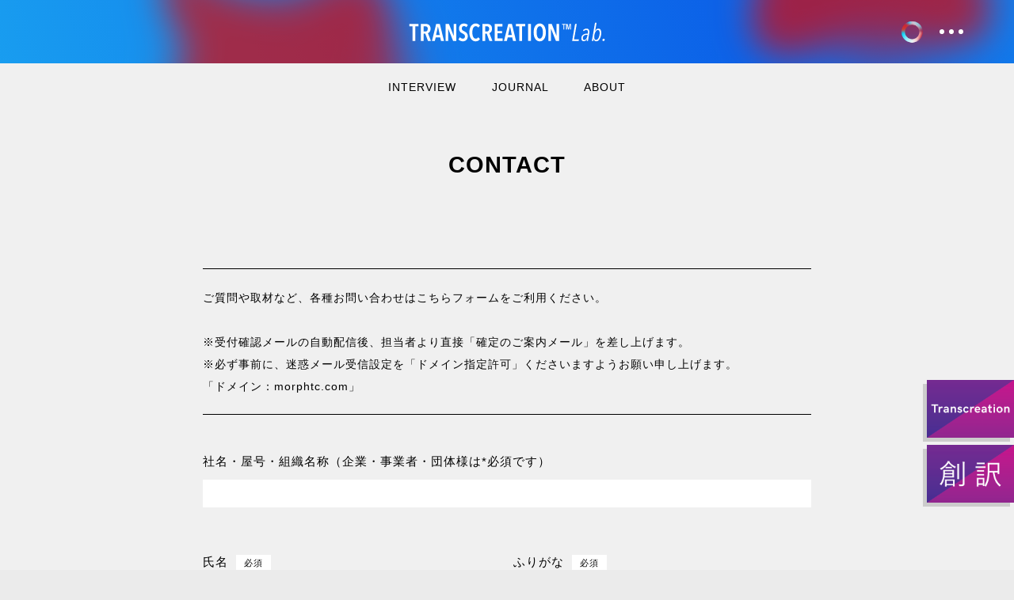

--- FILE ---
content_type: text/html; charset=UTF-8
request_url: https://transcreationlab.com/contact/complete
body_size: 9233
content:
<!DOCTYPE html><html dir="ltr" lang="ja"
 prefix="og: https://ogp.me/ns#" ><head><meta charset="UTF-8" /><meta http-equiv="X-UA-Compatible" content="IE=edge" /><meta name="format-detection" content="telephone=no" /><meta name="viewport" content="width=device-width, initial-scale=1, maximum-scale=1, minimum-scale=1" /><meta name="apple-mobile-web-app-capable" content="yes" /><meta name="robots" content="INDEX,FOLLOW" /> <!-- Global site tag (gtag.js) - Google Analytics --> <script async src="https://www.googletagmanager.com/gtag/js?id=G-26K8KM1BHL"></script> <script>window.dataLayer = window.dataLayer || [];
  function gtag(){dataLayer.push(arguments);}
  gtag('js', new Date());

  gtag('config', 'G-26K8KM1BHL');</script> <!-- style --><link rel="icon" href="/favicon.ico" type="image/vnd.microsoft.icon"><link rel="shortcut icon" href="/favicon.ico" type="image/vnd.microsoft.icon"><link rel="apple-touch-icon" sizes="180x180" href="/favicon/apple-touch-icon.png"><link rel="pingback" href="https://transcreationlab.com/xmlrpc.php" /> <!-- All in One SEO 4.3.8 - aioseo.com --><link media="all" href="https://transcreationlab.com/wp-content/cache/autoptimize/css/autoptimize_2725de4b44047f297813c6543868f72c.css" rel="stylesheet"><link media="screen and (max-width:639px)" href="https://transcreationlab.com/wp-content/cache/autoptimize/css/autoptimize_a0305b291829fb8b56954d759418a58e.css" rel="stylesheet"><link media="screen and (min-width:640px) and (max-width:999px)" href="https://transcreationlab.com/wp-content/cache/autoptimize/css/autoptimize_fd92703564a6a57cf71efac723f4fce2.css" rel="stylesheet"><title>COMPLETE – TRANSCREATION™Lab.｜トランスクリエーション・ラボ</title><meta name="robots" content="max-image-preview:large" /><link rel="canonical" href="https://transcreationlab.com/contact/complete" /><meta name="generator" content="All in One SEO (AIOSEO) 4.3.8" /><meta property="og:locale" content="ja_JP" /><meta property="og:site_name" content="TRANSCREATION™Lab.｜トランスクリエーション・ラボ – 創造的翻訳を探究するラボ" /><meta property="og:type" content="article" /><meta property="og:title" content="COMPLETE – TRANSCREATION™Lab.｜トランスクリエーション・ラボ" /><meta property="og:url" content="https://transcreationlab.com/contact/complete" /><meta property="og:image" content="https://transcreationlab.com/img/ogpthumb.jpg" /><meta property="og:image:secure_url" content="https://transcreationlab.com/img/ogpthumb.jpg" /><meta property="article:published_time" content="2020-11-25T16:10:14+00:00" /><meta property="article:modified_time" content="2021-07-15T00:16:48+00:00" /><meta name="twitter:card" content="summary_large_image" /><meta name="twitter:title" content="COMPLETE – TRANSCREATION™Lab.｜トランスクリエーション・ラボ" /><meta name="twitter:image" content="https://transcreationlab.com/img/ogpthumb.jpg" /> <script type="application/ld+json" class="aioseo-schema">{"@context":"https:\/\/schema.org","@graph":[{"@type":"BreadcrumbList","@id":"https:\/\/transcreationlab.com\/contact\/complete#breadcrumblist","itemListElement":[{"@type":"ListItem","@id":"https:\/\/transcreationlab.com\/#listItem","position":1,"item":{"@type":"WebPage","@id":"https:\/\/transcreationlab.com\/","name":"\u30db\u30fc\u30e0","description":"\u79c1\u305f\u3061\u306f\u3001\u5275\u9020\u7684\u306b\u7ffb\u8a33\u3059\u308b\u3053\u3068\u3067\u4eba\u751f\u3092\u4e00\u5909\u3055\u305b\u308b\u3088\u3046\u306a\u610f\u5473\u3092\u751f\u307f\u51fa\u305b\u308b\u3068\u8003\u3048\u3066\u3044\u307e\u3059\u3002TRANSCREATION\u2122\uff08\u30c8\u30e9\u30f3\u30b9\u30af\u30ea\u30a8\u30fc\u30b7\u30e7\u30f3\uff09\u3068\u3044\u3046\u6982\u5ff5\u3092\u72ec\u81ea\u306b\u5c55\u958b\u3055\u305b\u306a\u304c\u3089\u5275\u9020\u7684\u306b\u7ffb\u8a33\u3059\u308b\u65b9\u6cd5\uff08\u5275\u8a33\u2122\uff09\u3092\u5b9f\u9a13\u7684\u306b\u767a\u4fe1\u3057\u3066\u3044\u304d\u307e\u3059\u3002","url":"https:\/\/transcreationlab.com\/"},"nextItem":"https:\/\/transcreationlab.com\/contact#listItem"},{"@type":"ListItem","@id":"https:\/\/transcreationlab.com\/contact#listItem","position":2,"item":{"@type":"WebPage","@id":"https:\/\/transcreationlab.com\/contact","name":"CONTACT","url":"https:\/\/transcreationlab.com\/contact"},"nextItem":"https:\/\/transcreationlab.com\/contact\/complete#listItem","previousItem":"https:\/\/transcreationlab.com\/#listItem"},{"@type":"ListItem","@id":"https:\/\/transcreationlab.com\/contact\/complete#listItem","position":3,"item":{"@type":"WebPage","@id":"https:\/\/transcreationlab.com\/contact\/complete","name":"COMPLETE","url":"https:\/\/transcreationlab.com\/contact\/complete"},"previousItem":"https:\/\/transcreationlab.com\/contact#listItem"}]},{"@type":"Organization","@id":"https:\/\/transcreationlab.com\/#organization","name":"TRANSCREATION&trade;Lab.","url":"https:\/\/transcreationlab.com\/","logo":{"@type":"ImageObject","url":"https:\/\/transcreationlab.com\/svg\/logo_bk.svg","@id":"https:\/\/transcreationlab.com\/#organizationLogo"},"image":{"@id":"https:\/\/transcreationlab.com\/#organizationLogo"}},{"@type":"WebPage","@id":"https:\/\/transcreationlab.com\/contact\/complete#webpage","url":"https:\/\/transcreationlab.com\/contact\/complete","name":"COMPLETE \u2013 TRANSCREATION\u2122Lab.\uff5c\u30c8\u30e9\u30f3\u30b9\u30af\u30ea\u30a8\u30fc\u30b7\u30e7\u30f3\u30fb\u30e9\u30dc","inLanguage":"ja","isPartOf":{"@id":"https:\/\/transcreationlab.com\/#website"},"breadcrumb":{"@id":"https:\/\/transcreationlab.com\/contact\/complete#breadcrumblist"},"datePublished":"2020-11-25T16:10:14+09:00","dateModified":"2021-07-15T00:16:48+09:00"},{"@type":"WebSite","@id":"https:\/\/transcreationlab.com\/#website","url":"https:\/\/transcreationlab.com\/","name":"TRANSCREATION&trade;Lab.\uff5c\u30c8\u30e9\u30f3\u30b9\u30af\u30ea\u30a8\u30fc\u30b7\u30e7\u30f3\u30fb\u30e9\u30dc","description":"\u5275\u9020\u7684\u7ffb\u8a33\u3092\u63a2\u7a76\u3059\u308b\u30e9\u30dc","inLanguage":"ja","publisher":{"@id":"https:\/\/transcreationlab.com\/#organization"}}]}</script> <!-- All in One SEO --><link rel='dns-prefetch' href='//ajax.googleapis.com' /> <script type="text/javascript">window._wpemojiSettings = {"baseUrl":"https:\/\/s.w.org\/images\/core\/emoji\/14.0.0\/72x72\/","ext":".png","svgUrl":"https:\/\/s.w.org\/images\/core\/emoji\/14.0.0\/svg\/","svgExt":".svg","source":{"concatemoji":"https:\/\/transcreationlab.com\/wp-includes\/js\/wp-emoji-release.min.js?ver=6.2"}};
/*! This file is auto-generated */
!function(e,a,t){var n,r,o,i=a.createElement("canvas"),p=i.getContext&&i.getContext("2d");function s(e,t){p.clearRect(0,0,i.width,i.height),p.fillText(e,0,0);e=i.toDataURL();return p.clearRect(0,0,i.width,i.height),p.fillText(t,0,0),e===i.toDataURL()}function c(e){var t=a.createElement("script");t.src=e,t.defer=t.type="text/javascript",a.getElementsByTagName("head")[0].appendChild(t)}for(o=Array("flag","emoji"),t.supports={everything:!0,everythingExceptFlag:!0},r=0;r<o.length;r++)t.supports[o[r]]=function(e){if(p&&p.fillText)switch(p.textBaseline="top",p.font="600 32px Arial",e){case"flag":return s("\ud83c\udff3\ufe0f\u200d\u26a7\ufe0f","\ud83c\udff3\ufe0f\u200b\u26a7\ufe0f")?!1:!s("\ud83c\uddfa\ud83c\uddf3","\ud83c\uddfa\u200b\ud83c\uddf3")&&!s("\ud83c\udff4\udb40\udc67\udb40\udc62\udb40\udc65\udb40\udc6e\udb40\udc67\udb40\udc7f","\ud83c\udff4\u200b\udb40\udc67\u200b\udb40\udc62\u200b\udb40\udc65\u200b\udb40\udc6e\u200b\udb40\udc67\u200b\udb40\udc7f");case"emoji":return!s("\ud83e\udef1\ud83c\udffb\u200d\ud83e\udef2\ud83c\udfff","\ud83e\udef1\ud83c\udffb\u200b\ud83e\udef2\ud83c\udfff")}return!1}(o[r]),t.supports.everything=t.supports.everything&&t.supports[o[r]],"flag"!==o[r]&&(t.supports.everythingExceptFlag=t.supports.everythingExceptFlag&&t.supports[o[r]]);t.supports.everythingExceptFlag=t.supports.everythingExceptFlag&&!t.supports.flag,t.DOMReady=!1,t.readyCallback=function(){t.DOMReady=!0},t.supports.everything||(n=function(){t.readyCallback()},a.addEventListener?(a.addEventListener("DOMContentLoaded",n,!1),e.addEventListener("load",n,!1)):(e.attachEvent("onload",n),a.attachEvent("onreadystatechange",function(){"complete"===a.readyState&&t.readyCallback()})),(e=t.source||{}).concatemoji?c(e.concatemoji):e.wpemoji&&e.twemoji&&(c(e.twemoji),c(e.wpemoji)))}(window,document,window._wpemojiSettings);</script> <script type='text/javascript' src='https://ajax.googleapis.com/ajax/libs/jquery/2.2.4/jquery.min.js?ver=2.2.4' id='jquery-js'></script> <link rel="https://api.w.org/" href="https://transcreationlab.com/wp-json/" /><link rel="alternate" type="application/json" href="https://transcreationlab.com/wp-json/wp/v2/pages/308" /><link rel="EditURI" type="application/rsd+xml" title="RSD" href="https://transcreationlab.com/xmlrpc.php?rsd" /><link rel="wlwmanifest" type="application/wlwmanifest+xml" href="https://transcreationlab.com/wp-includes/wlwmanifest.xml" /><meta name="generator" content="WordPress 6.2" /><link rel='shortlink' href='https://transcreationlab.com/?p=308' /><link rel="alternate" type="application/json+oembed" href="https://transcreationlab.com/wp-json/oembed/1.0/embed?url=https%3A%2F%2Ftranscreationlab.com%2Fcontact%2Fcomplete" /><link rel="alternate" type="text/xml+oembed" href="https://transcreationlab.com/wp-json/oembed/1.0/embed?url=https%3A%2F%2Ftranscreationlab.com%2Fcontact%2Fcomplete&#038;format=xml" /> <!-- Fancybox for WordPress v3.3.3 --> <script type="text/javascript">jQuery(function () {

		var mobileOnly = false;
		
		if (mobileOnly) {
			return;
		}

		jQuery.fn.getTitle = function () { // Copy the title of every IMG tag and add it to its parent A so that fancybox can show titles
			var arr = jQuery("a[data-fancybox]");
									jQuery.each(arr, function() {
										var title = jQuery(this).children("img").attr("title");
										 var caption = jQuery(this).next("figcaption").html();
                                        if(caption && title){jQuery(this).attr("title",title+" " + caption)}else if(title){ jQuery(this).attr("title",title);}else if(caption){jQuery(this).attr("title",caption);}
									});			}

		// Supported file extensions

				var thumbnails = jQuery("a:has(img)").not(".nolightbox").not('.envira-gallery-link').not('.ngg-simplelightbox').filter(function () {
			return /\.(jpe?g|png|gif|mp4|webp|bmp|pdf)(\?[^/]*)*$/i.test(jQuery(this).attr('href'))
		});
		

		// Add data-type iframe for links that are not images or videos.
		var iframeLinks = jQuery('.fancyboxforwp').filter(function () {
			return !/\.(jpe?g|png|gif|mp4|webp|bmp|pdf)(\?[^/]*)*$/i.test(jQuery(this).attr('href'))
		}).filter(function () {
			return !/vimeo|youtube/i.test(jQuery(this).attr('href'))
		});
		iframeLinks.attr({"data-type": "iframe"}).getTitle();

				// Gallery All
		thumbnails.addClass("fancyboxforwp").attr("data-fancybox", "gallery").getTitle();
		iframeLinks.attr({"data-fancybox": "gallery"}).getTitle();

		// Gallery type NONE
		
		// Call fancybox and apply it on any link with a rel atribute that starts with "fancybox", with the options set on the admin panel
		jQuery("a.fancyboxforwp").fancyboxforwp({
			loop: true,
			smallBtn: true,
			zoomOpacity: "auto",
			animationEffect: "fade",
			animationDuration: 800,
			transitionEffect: "slide",
			transitionDuration: "600",
			overlayShow: true,
			overlayOpacity: "0.8",
			titleShow: true,
			titlePosition: "inside",
			keyboard: true,
			showCloseButton: true,
			arrows: true,
			clickContent:"close",
			clickSlide: "close",
			mobile: {
				clickContent: function (current, event) {
					return current.type === "image" ? "close" : false;
				},
				clickSlide: function (current, event) {
					return current.type === "image" ? "close" : "close";
				},
			},
			wheel: true,
			toolbar: true,
			preventCaptionOverlap: true,
			onInit: function() { },			onDeactivate
	: function() { },		beforeClose: function() { },			afterShow: function(instance) { jQuery( ".fancybox-image" ).on("click", function( ){ ( instance.isScaledDown() ) ? instance.scaleToActual() : instance.scaleToFit() }) },				afterClose: function() { },					caption : function( instance, item ) {var title ="";if("undefined" != typeof jQuery(this).context ){var title = jQuery(this).context.title;} else { var title = ("undefined" != typeof jQuery(this).attr("title")) ? jQuery(this).attr("title") : false;}var caption = jQuery(this).data('caption') || '';if ( item.type === 'image' && title.length ) {caption = (caption.length ? caption + '<br />' : '') + '<p class="caption-title">'+title+'</p>' ;}return caption;},
		afterLoad : function( instance, current ) {current.$content.append('<div class=\"fancybox-custom-caption inside-caption\" style=\" position: absolute;left:0;right:0;color:#000;margin:0 auto;bottom:0;text-align:center;background-color:#FFFFFF \">' + current.opts.caption + '</div>');},
			})
		;

			})</script> <!-- END Fancybox for WordPress --></head><body class="page-template-default page page-id-308 page-child parent-pageid-304" ontouchstart=""><div class="loading notxt fadeout motion"><div class="rotating notxt hv_cntr">Loading</div></div><div id="wrapper" class="hfeed complete"><div class="syouhyou flex"> <noscript><img src="https://morphtc.com/img/Transcreation.png" alt="Transcreation"></noscript><img class="lazyload" src='data:image/svg+xml,%3Csvg%20xmlns=%22http://www.w3.org/2000/svg%22%20viewBox=%220%200%20210%20140%22%3E%3C/svg%3E' data-src="https://morphtc.com/img/Transcreation.png" alt="Transcreation"> <noscript><img src="https://morphtc.com/img/soyaku.png" alt=“創訳”></noscript><img class="lazyload" src='data:image/svg+xml,%3Csvg%20xmlns=%22http://www.w3.org/2000/svg%22%20viewBox=%220%200%20210%20140%22%3E%3C/svg%3E' data-src="https://morphtc.com/img/soyaku.png" alt=“創訳”></div><header id="header" class="motion"><div class="head_bar motion flex"><div class="gradation"> <noscript><img src="/img/fuwa-s.png" class="fuwa1"></noscript><img src='data:image/svg+xml,%3Csvg%20xmlns=%22http://www.w3.org/2000/svg%22%20viewBox=%220%200%20210%20140%22%3E%3C/svg%3E' data-src="/img/fuwa-s.png" class="lazyload fuwa1"> <noscript><img src="/img/fuwa-s.png" class="fuwa2"></noscript><img src='data:image/svg+xml,%3Csvg%20xmlns=%22http://www.w3.org/2000/svg%22%20viewBox=%220%200%20210%20140%22%3E%3C/svg%3E' data-src="/img/fuwa-s.png" class="lazyload fuwa2"></div><div class="snslist flex pc"></div><div class="switch motion notxt flip js-flip sptb"><div class="flip-inner js-flip-inner hv_cntr motion"> <span class="fukidashi">SWITCH COLOR</span></div></div> <a href="/" class="logo_header hv_cntr motion notxt hover">TRANSCREATION®Lab</a> <a href="#navmenu" class="menu open flex v_cntr non sptb"> <span class="dots notxt motion">Dots</span> <span class="dots notxt motion">Dots</span> <span class="dots notxt motion">Dots</span> </a><div class="head_right flex pc"><div class="switch motion notxt flip js-flip"><div class="flip-inner js-flip-inner hv_cntr motion"> <span class="fukidashi">SWITCH COLOR</span></div></div> <a href="#navmenu" class="menu open flex v_cntr non"> <span class="dots notxt motion">Dots</span> <span class="dots notxt motion">Dots</span> <span class="dots notxt motion">Dots</span> </a></div></div><nav class="flex h_cntr delay6 motion pc"><li><a href="/interview" class="motion">INTERVIEW</a></li><li><a href="/journal" class="motion">JOURNAL</a></li><li><a href="/about" class="motion">ABOUT</a></li></nav></header><div id="navmenu" class="modal-window motion"><div class="innerbox hv_cntr flex"> <a href="/" class="logo_bk motion notxt hover">TRANSCREATION®Lab</a><div class="halfbox"><nav class="motion"><li><a href="/interview" class="motion">INTERVIEW</a></li><li class="pc"><nav id="tagsoat" class="tag flex"><li><a href="https://transcreationlab.com/interview_tag/selection">#SELECTION</a></li></nav></li><li><a href="/journal" class="motion">JOURNAL</a></li><li class="double pc"><nav id="subcate" class="cate flex"><li><a href="https://transcreationlab.com/journal/column">COLUMN</a></li><li><a href="https://transcreationlab.com/journal/serial">SERIAL</a></li><li><a href="https://transcreationlab.com/journal/report">REPORT</a></li><li><a href="https://transcreationlab.com/journal/news">NEWS</a></li></nav><nav id="tagsoat" class="tag"><li><a href="https://transcreationlab.com/tag/feature">#FEATURE</a></li><li><a href="https://transcreationlab.com/tag/ekiyaku">#EKIYAKU</a></li></nav></li><li><a href="/about" class="motion">ABOUT</a></li><li><a href="/contact" class="motion">CONTACT</a></li></nav><div class="snslist flex"></div><div class="foot_bottom"><p class="copy pc">Transcreation® / 創訳® は、morph transcreation co.,ltd の商標登録です。</p><p class="copy sptb">Transcreation® / 創訳® は、<br>morph transcreation co.,ltd の商標登録です。</p><p class="copy"><a href="" target="_blank" rel="noopener noreferrer" class="logo_morph hover">presented by</a></p></div></div></div> <a href="#!" class="close notxt motion">CLOSE</a></div><div id="all" class="clear"><div class="gradation wall"> <noscript><img src="/img/fuwa-s.png" class="fuwa1"></noscript><img src='data:image/svg+xml,%3Csvg%20xmlns=%22http://www.w3.org/2000/svg%22%20viewBox=%220%200%20210%20140%22%3E%3C/svg%3E' data-src="/img/fuwa-s.png" class="lazyload fuwa1"> <noscript><img src="/img/fuwa-s.png" class="fuwa2"></noscript><img src='data:image/svg+xml,%3Csvg%20xmlns=%22http://www.w3.org/2000/svg%22%20viewBox=%220%200%20210%20140%22%3E%3C/svg%3E' data-src="/img/fuwa-s.png" class="lazyload fuwa2"></div><div id="container" class="clearfix motion"><div id="content" role="main"><section id="main" class="contact bggrey complete"><div id="top" class="c_box"><div class="content_title h_cntr"><h5>COMPLETE</h5></div></div><div id="formbox" class="c_box"> <script type="text/javascript">window.location = "https://transcreationlab.com/contact";</script> <div id="mw_wp_form_mw-wp-form-301" class="mw_wp_form mw_wp_form_direct_access_error"> このページには直接アクセスできません。<br /> <!-- end .mw_wp_form --></div></div><div id="privacy" class="poli_box bgwhite"><div class="content_title h_cntr"><h5>PRIVACY <span class="italic">Policy</span></h5></div><div class="detail_default"><div class="privacy_box"><p>Morph transcreation co.,ltd（以下、当社といいます）は、個⼈情報保護法、その他関連法令等を遵守し、お客様・お取引先関係者様をはじめとする、当社が保有する個⼈情報を適正に管理することが、企業の社会的責任であると認識し、以下のとおり「個⼈情報保護⽅針」を定め、その保護に努めます。 ※個人情報とは、氏名・住所・電話番号・電子メールアドレス等、お客様個人を識別できる情報及びお客様個人に固有の情報をさします。</p><p>&nbsp;</p><ol><li>個⼈情報の取得<br /> 当社は、個⼈情報を取得する際には、利⽤⽬的を明らかにし、利⽤⽬的の達成に必要な範囲に限定して、適正かつ適法に取得します。</li><li>個⼈情報の利⽤<br /> 当社は、取得した個⼈情報を、ご本⼈の同意を得ることなく、利⽤⽬的の範囲を超えて利⽤することはいたしません。ただし、法令に基づく場合、⼈の⽣命、⾝体または財産の保護のために必要がある場合等は、この限りではありません。</li><li>個⼈情報の第三者への開⽰・提供について<br /> 当社は、外部に委託する場合を除き、取得した個⼈情報を第三者に開⽰・提供することはいたしません。ただし、お客様の同意がある場合、法令に基づく場合、⼈の⽣命、⾝体または財産の保護のために必要であって、ご本⼈の同意を得ることが困難な場合等は、この限りではありません。</li><li>個⼈情報の取扱いに関する法令等の遵守<br /> 当社は、個⼈情報の取扱いに関する法令、国が定める指針その他の規範を遵守いたします。</li><li>個⼈情報の管理および安全管理措置の実施<br /> 当社は、個⼈情報を適正に保管、管理し、個⼈情報の漏えい、滅失、き損等を防⽌するために、当社で取り扱う個⼈情報を特定し、管理者を定めるとともに、組織的、⼈的、物理的、技術的な安全対策を講じます。また、問題が発⽣した場合は、速やかに是正処置を実施します。</li><li>個⼈情報の開⽰、訂正、利⽤停⽌等について<br /> 当社は取得した個⼈情報に対し、ご本⼈から、開⽰、訂正、利⽤停⽌等の要請があった場合には、適切に対応いたします。また、個⼈情報に関する苦情、相談に適切に応じます。お問い合わせ等につきましては、下記窓⼝へご連絡ください。</li><li>継続的な改善<br /> 当社は、個⼈情報の適切な利⽤および保護のため、継続的な改善に取り組みます。</li></ol><p>&nbsp;</p><p>【問合せ先】<br /> morph transcreation co.,ltd<br /> E-mail：info@transcreationlab.com</p><p>&nbsp;</p><p>&nbsp;</p><p>個⼈情報の取り扱いのご案内</p><p>&nbsp;</p><p>個⼈情報の利⽤⽬的について</p><ol><li>個⼈情報の利⽤⽬的<br /> 当社にご提供いただく個⼈情報は、以下の利⽤⽬的のために利⽤します。ご本⼈の同意を得ることなく、以下の⽬的以外に利⽤することはありません。</p><ul><li>資料、メールマガジン、DM 等の送付のため</li><li>お問い合わせ対応のため</li><li>過去のお問い合わせ内容の照会のため</li><li>サービス向上を目的としたアンケート調査のため</li><li>統計資料作成のため</li><li>イベント情報のご案内のため</li><li>その他当社の事業目的に付帯関連する事項のため</li></ul></li><li>個⼈情報の取扱いの委託当社では、取得した個⼈情報を、上記で明⽰した利⽤⽬的を達成するために必要な範囲内で、業務委託先に提供する場合があります。この場合、当社は個⼈情報保護が⼗分に図られている事業者を選定し、契約等で個⼈情報の取扱いに関して定め、当社が提供した個⼈情報の適正な取り扱いを求めるとともに、適切な管理をいたします。</li><li>個⼈情報提供の任意性個⼈情報のご提供は基本的に任意ですが、情報の⼀部を提供いただけない場合は、利⽤⽬的の遂⾏に⽀障をきたす場合がございます。</li><li>個⼈情報の管理、および開⽰等の請求当社はご提供いただいた個⼈情報を、できる限り正確かつ最新の内容で管理します。開⽰対象個⼈情報について開⽰等の請求（利⽤⽬的の通知、開⽰、内容の訂正、追加、削除、利⽤の停⽌、消去、第三者への提供の停⽌請求等）があった場合は、本⼈確認、必要な調査を⾏って対応いたします。なお、開⽰等の請求に対して郵送で回答する場合は、当社規定の郵送料をいただきます。下記窓⼝へご連絡ください。</li><li> 本⼈から直接書⾯以外の⽅法による個⼈情報の取得について、当社では、本⼈から直接書⾯以外の⽅法によって個⼈情報を取得する場合があります。例えば、以下のような⽅法で取得することがあります。<ul><li>お電話の内容を録⾳させていただく場合</li><li>写真や動画を撮影させていただく場合</li><li>インタビューの内容を録⾳させていただく場合</li><li>⾯談や⾯接でお話をさせていただく場合</li></ul></li><li>個⼈情報に関するお問い合わせ、苦情、ご相談受付窓⼝個⼈情報に関するお問い合わせ、苦情、ご相談は、下記窓⼝で受け付けます</li></ol><p>&nbsp;</p><p>【問合せ先】<br /> Morph transcreation co.,ltd<br /> E-mail：info@morphtc.com</p></div></div></div></section></div></div><footer><div class="foot_box"> <a href="/" class="logo_footer motion notxt hover">TRANCREATION&trade;Lab</a> <!-- // Pending<div class="snslist flex"></div> --></div><nav class="foot_nav flex pc"><li><a href="/interview" class="motion">INTERVIEW</a></li><li><a href="/journal" class="motion">JOURNAL</a></li><li><a href="/about" class="motion">ABOUT</a></li><li><a href="/contact" class="motion">CONTACT</a></li></nav><div class="foot_bottom flex"><p class="copy t_left">Transcreation&trade; / 創訳&trade; は<br>Morph transcreation co.,ltd の商標登録です。</p><p class="copy t_cntr"><a href="https://morphtc.com/" target="_blank" rel="noopener noreferrer" class="logo_morph hover">presented by</a></p><p class="copy t_right"><a href="/sitepolicy">Site policy</a><br>© Morph transcreation co.,ltd.</p></div></footer></div> <!-- #all --><div id="pagetop" class="motion"><a href="#top" class="motion not">TOP</a></div></div> <!-- #wrapper --> <!-- script --> <script src="https://cdnjs.cloudflare.com/ajax/libs/jquery-cookie/1.4.1/jquery.cookie.min.js"></script> <!--[if lte IE 9]><script src="/js/flexibility.js"></script><![endif]--> <noscript><style>.lazyload{display:none;}</style></noscript><script data-noptimize="1">window.lazySizesConfig=window.lazySizesConfig||{};window.lazySizesConfig.loadMode=1;</script><script async data-noptimize="1" src='https://transcreationlab.com/wp-content/plugins/autoptimize/classes/external/js/lazysizes.min.js?ao_version=3.1.7'></script> <script type='text/javascript' id='ppress-frontend-script-js-extra'>/* <![CDATA[ */
var pp_ajax_form = {"ajaxurl":"https:\/\/transcreationlab.com\/wp-admin\/admin-ajax.php","confirm_delete":"Are you sure?","deleting_text":"Deleting...","deleting_error":"An error occurred. Please try again.","nonce":"5287bafc4b","disable_ajax_form":"false","is_checkout":"0","is_checkout_tax_enabled":"0"};
/* ]]> */</script> <script defer src="https://transcreationlab.com/wp-content/cache/autoptimize/js/autoptimize_92a261a23bce9366e259ca625a802311.js"></script></body></html>

--- FILE ---
content_type: text/html; charset=UTF-8
request_url: https://transcreationlab.com/contact
body_size: 10135
content:
<!DOCTYPE html><html dir="ltr" lang="ja"
 prefix="og: https://ogp.me/ns#" ><head><meta charset="UTF-8" /><meta http-equiv="X-UA-Compatible" content="IE=edge" /><meta name="format-detection" content="telephone=no" /><meta name="viewport" content="width=device-width, initial-scale=1, maximum-scale=1, minimum-scale=1" /><meta name="apple-mobile-web-app-capable" content="yes" /><meta name="robots" content="INDEX,FOLLOW" /> <!-- Global site tag (gtag.js) - Google Analytics --> <script async src="https://www.googletagmanager.com/gtag/js?id=G-26K8KM1BHL"></script> <script>window.dataLayer = window.dataLayer || [];
  function gtag(){dataLayer.push(arguments);}
  gtag('js', new Date());

  gtag('config', 'G-26K8KM1BHL');</script> <!-- style --><link rel="icon" href="/favicon.ico" type="image/vnd.microsoft.icon"><link rel="shortcut icon" href="/favicon.ico" type="image/vnd.microsoft.icon"><link rel="apple-touch-icon" sizes="180x180" href="/favicon/apple-touch-icon.png"><link rel="pingback" href="https://transcreationlab.com/xmlrpc.php" /> <!-- All in One SEO 4.3.8 - aioseo.com --><link media="all" href="https://transcreationlab.com/wp-content/cache/autoptimize/css/autoptimize_2725de4b44047f297813c6543868f72c.css" rel="stylesheet"><link media="screen and (max-width:639px)" href="https://transcreationlab.com/wp-content/cache/autoptimize/css/autoptimize_a0305b291829fb8b56954d759418a58e.css" rel="stylesheet"><link media="screen and (min-width:640px) and (max-width:999px)" href="https://transcreationlab.com/wp-content/cache/autoptimize/css/autoptimize_fd92703564a6a57cf71efac723f4fce2.css" rel="stylesheet"><title>CONTACT – TRANSCREATION™Lab.｜トランスクリエーション・ラボ</title><meta name="robots" content="max-image-preview:large" /><link rel="canonical" href="https://transcreationlab.com/contact" /><meta name="generator" content="All in One SEO (AIOSEO) 4.3.8" /><meta property="og:locale" content="ja_JP" /><meta property="og:site_name" content="TRANSCREATION™Lab.｜トランスクリエーション・ラボ – 創造的翻訳を探究するラボ" /><meta property="og:type" content="article" /><meta property="og:title" content="CONTACT – TRANSCREATION™Lab.｜トランスクリエーション・ラボ" /><meta property="og:url" content="https://transcreationlab.com/contact" /><meta property="og:image" content="https://transcreationlab.com/img/ogpthumb.jpg" /><meta property="og:image:secure_url" content="https://transcreationlab.com/img/ogpthumb.jpg" /><meta property="article:published_time" content="2020-11-25T16:09:42+00:00" /><meta property="article:modified_time" content="2024-10-10T06:11:05+00:00" /><meta name="twitter:card" content="summary_large_image" /><meta name="twitter:title" content="CONTACT – TRANSCREATION™Lab.｜トランスクリエーション・ラボ" /><meta name="twitter:image" content="https://transcreationlab.com/img/ogpthumb.jpg" /> <script type="application/ld+json" class="aioseo-schema">{"@context":"https:\/\/schema.org","@graph":[{"@type":"BreadcrumbList","@id":"https:\/\/transcreationlab.com\/contact#breadcrumblist","itemListElement":[{"@type":"ListItem","@id":"https:\/\/transcreationlab.com\/#listItem","position":1,"item":{"@type":"WebPage","@id":"https:\/\/transcreationlab.com\/","name":"\u30db\u30fc\u30e0","description":"\u79c1\u305f\u3061\u306f\u3001\u5275\u9020\u7684\u306b\u7ffb\u8a33\u3059\u308b\u3053\u3068\u3067\u4eba\u751f\u3092\u4e00\u5909\u3055\u305b\u308b\u3088\u3046\u306a\u610f\u5473\u3092\u751f\u307f\u51fa\u305b\u308b\u3068\u8003\u3048\u3066\u3044\u307e\u3059\u3002TRANSCREATION\u2122\uff08\u30c8\u30e9\u30f3\u30b9\u30af\u30ea\u30a8\u30fc\u30b7\u30e7\u30f3\uff09\u3068\u3044\u3046\u6982\u5ff5\u3092\u72ec\u81ea\u306b\u5c55\u958b\u3055\u305b\u306a\u304c\u3089\u5275\u9020\u7684\u306b\u7ffb\u8a33\u3059\u308b\u65b9\u6cd5\uff08\u5275\u8a33\u2122\uff09\u3092\u5b9f\u9a13\u7684\u306b\u767a\u4fe1\u3057\u3066\u3044\u304d\u307e\u3059\u3002","url":"https:\/\/transcreationlab.com\/"},"nextItem":"https:\/\/transcreationlab.com\/contact#listItem"},{"@type":"ListItem","@id":"https:\/\/transcreationlab.com\/contact#listItem","position":2,"item":{"@type":"WebPage","@id":"https:\/\/transcreationlab.com\/contact","name":"CONTACT","url":"https:\/\/transcreationlab.com\/contact"},"previousItem":"https:\/\/transcreationlab.com\/#listItem"}]},{"@type":"Organization","@id":"https:\/\/transcreationlab.com\/#organization","name":"TRANSCREATION&trade;Lab.","url":"https:\/\/transcreationlab.com\/","logo":{"@type":"ImageObject","url":"https:\/\/transcreationlab.com\/svg\/logo_bk.svg","@id":"https:\/\/transcreationlab.com\/#organizationLogo"},"image":{"@id":"https:\/\/transcreationlab.com\/#organizationLogo"}},{"@type":"WebPage","@id":"https:\/\/transcreationlab.com\/contact#webpage","url":"https:\/\/transcreationlab.com\/contact","name":"CONTACT \u2013 TRANSCREATION\u2122Lab.\uff5c\u30c8\u30e9\u30f3\u30b9\u30af\u30ea\u30a8\u30fc\u30b7\u30e7\u30f3\u30fb\u30e9\u30dc","inLanguage":"ja","isPartOf":{"@id":"https:\/\/transcreationlab.com\/#website"},"breadcrumb":{"@id":"https:\/\/transcreationlab.com\/contact#breadcrumblist"},"datePublished":"2020-11-25T16:09:42+09:00","dateModified":"2024-10-10T06:11:05+09:00"},{"@type":"WebSite","@id":"https:\/\/transcreationlab.com\/#website","url":"https:\/\/transcreationlab.com\/","name":"TRANSCREATION&trade;Lab.\uff5c\u30c8\u30e9\u30f3\u30b9\u30af\u30ea\u30a8\u30fc\u30b7\u30e7\u30f3\u30fb\u30e9\u30dc","description":"\u5275\u9020\u7684\u7ffb\u8a33\u3092\u63a2\u7a76\u3059\u308b\u30e9\u30dc","inLanguage":"ja","publisher":{"@id":"https:\/\/transcreationlab.com\/#organization"}}]}</script> <!-- All in One SEO --><link rel='dns-prefetch' href='//ajax.googleapis.com' /> <script type="text/javascript">window._wpemojiSettings = {"baseUrl":"https:\/\/s.w.org\/images\/core\/emoji\/14.0.0\/72x72\/","ext":".png","svgUrl":"https:\/\/s.w.org\/images\/core\/emoji\/14.0.0\/svg\/","svgExt":".svg","source":{"concatemoji":"https:\/\/transcreationlab.com\/wp-includes\/js\/wp-emoji-release.min.js?ver=6.2"}};
/*! This file is auto-generated */
!function(e,a,t){var n,r,o,i=a.createElement("canvas"),p=i.getContext&&i.getContext("2d");function s(e,t){p.clearRect(0,0,i.width,i.height),p.fillText(e,0,0);e=i.toDataURL();return p.clearRect(0,0,i.width,i.height),p.fillText(t,0,0),e===i.toDataURL()}function c(e){var t=a.createElement("script");t.src=e,t.defer=t.type="text/javascript",a.getElementsByTagName("head")[0].appendChild(t)}for(o=Array("flag","emoji"),t.supports={everything:!0,everythingExceptFlag:!0},r=0;r<o.length;r++)t.supports[o[r]]=function(e){if(p&&p.fillText)switch(p.textBaseline="top",p.font="600 32px Arial",e){case"flag":return s("\ud83c\udff3\ufe0f\u200d\u26a7\ufe0f","\ud83c\udff3\ufe0f\u200b\u26a7\ufe0f")?!1:!s("\ud83c\uddfa\ud83c\uddf3","\ud83c\uddfa\u200b\ud83c\uddf3")&&!s("\ud83c\udff4\udb40\udc67\udb40\udc62\udb40\udc65\udb40\udc6e\udb40\udc67\udb40\udc7f","\ud83c\udff4\u200b\udb40\udc67\u200b\udb40\udc62\u200b\udb40\udc65\u200b\udb40\udc6e\u200b\udb40\udc67\u200b\udb40\udc7f");case"emoji":return!s("\ud83e\udef1\ud83c\udffb\u200d\ud83e\udef2\ud83c\udfff","\ud83e\udef1\ud83c\udffb\u200b\ud83e\udef2\ud83c\udfff")}return!1}(o[r]),t.supports.everything=t.supports.everything&&t.supports[o[r]],"flag"!==o[r]&&(t.supports.everythingExceptFlag=t.supports.everythingExceptFlag&&t.supports[o[r]]);t.supports.everythingExceptFlag=t.supports.everythingExceptFlag&&!t.supports.flag,t.DOMReady=!1,t.readyCallback=function(){t.DOMReady=!0},t.supports.everything||(n=function(){t.readyCallback()},a.addEventListener?(a.addEventListener("DOMContentLoaded",n,!1),e.addEventListener("load",n,!1)):(e.attachEvent("onload",n),a.attachEvent("onreadystatechange",function(){"complete"===a.readyState&&t.readyCallback()})),(e=t.source||{}).concatemoji?c(e.concatemoji):e.wpemoji&&e.twemoji&&(c(e.twemoji),c(e.wpemoji)))}(window,document,window._wpemojiSettings);</script> <script type='text/javascript' src='https://ajax.googleapis.com/ajax/libs/jquery/2.2.4/jquery.min.js?ver=2.2.4' id='jquery-js'></script> <link rel="https://api.w.org/" href="https://transcreationlab.com/wp-json/" /><link rel="alternate" type="application/json" href="https://transcreationlab.com/wp-json/wp/v2/pages/304" /><link rel="EditURI" type="application/rsd+xml" title="RSD" href="https://transcreationlab.com/xmlrpc.php?rsd" /><link rel="wlwmanifest" type="application/wlwmanifest+xml" href="https://transcreationlab.com/wp-includes/wlwmanifest.xml" /><meta name="generator" content="WordPress 6.2" /><link rel='shortlink' href='https://transcreationlab.com/?p=304' /><link rel="alternate" type="application/json+oembed" href="https://transcreationlab.com/wp-json/oembed/1.0/embed?url=https%3A%2F%2Ftranscreationlab.com%2Fcontact" /><link rel="alternate" type="text/xml+oembed" href="https://transcreationlab.com/wp-json/oembed/1.0/embed?url=https%3A%2F%2Ftranscreationlab.com%2Fcontact&#038;format=xml" /> <!-- Fancybox for WordPress v3.3.3 --> <script type="text/javascript">jQuery(function () {

		var mobileOnly = false;
		
		if (mobileOnly) {
			return;
		}

		jQuery.fn.getTitle = function () { // Copy the title of every IMG tag and add it to its parent A so that fancybox can show titles
			var arr = jQuery("a[data-fancybox]");
									jQuery.each(arr, function() {
										var title = jQuery(this).children("img").attr("title");
										 var caption = jQuery(this).next("figcaption").html();
                                        if(caption && title){jQuery(this).attr("title",title+" " + caption)}else if(title){ jQuery(this).attr("title",title);}else if(caption){jQuery(this).attr("title",caption);}
									});			}

		// Supported file extensions

				var thumbnails = jQuery("a:has(img)").not(".nolightbox").not('.envira-gallery-link').not('.ngg-simplelightbox').filter(function () {
			return /\.(jpe?g|png|gif|mp4|webp|bmp|pdf)(\?[^/]*)*$/i.test(jQuery(this).attr('href'))
		});
		

		// Add data-type iframe for links that are not images or videos.
		var iframeLinks = jQuery('.fancyboxforwp').filter(function () {
			return !/\.(jpe?g|png|gif|mp4|webp|bmp|pdf)(\?[^/]*)*$/i.test(jQuery(this).attr('href'))
		}).filter(function () {
			return !/vimeo|youtube/i.test(jQuery(this).attr('href'))
		});
		iframeLinks.attr({"data-type": "iframe"}).getTitle();

				// Gallery All
		thumbnails.addClass("fancyboxforwp").attr("data-fancybox", "gallery").getTitle();
		iframeLinks.attr({"data-fancybox": "gallery"}).getTitle();

		// Gallery type NONE
		
		// Call fancybox and apply it on any link with a rel atribute that starts with "fancybox", with the options set on the admin panel
		jQuery("a.fancyboxforwp").fancyboxforwp({
			loop: true,
			smallBtn: true,
			zoomOpacity: "auto",
			animationEffect: "fade",
			animationDuration: 800,
			transitionEffect: "slide",
			transitionDuration: "600",
			overlayShow: true,
			overlayOpacity: "0.8",
			titleShow: true,
			titlePosition: "inside",
			keyboard: true,
			showCloseButton: true,
			arrows: true,
			clickContent:"close",
			clickSlide: "close",
			mobile: {
				clickContent: function (current, event) {
					return current.type === "image" ? "close" : false;
				},
				clickSlide: function (current, event) {
					return current.type === "image" ? "close" : "close";
				},
			},
			wheel: true,
			toolbar: true,
			preventCaptionOverlap: true,
			onInit: function() { },			onDeactivate
	: function() { },		beforeClose: function() { },			afterShow: function(instance) { jQuery( ".fancybox-image" ).on("click", function( ){ ( instance.isScaledDown() ) ? instance.scaleToActual() : instance.scaleToFit() }) },				afterClose: function() { },					caption : function( instance, item ) {var title ="";if("undefined" != typeof jQuery(this).context ){var title = jQuery(this).context.title;} else { var title = ("undefined" != typeof jQuery(this).attr("title")) ? jQuery(this).attr("title") : false;}var caption = jQuery(this).data('caption') || '';if ( item.type === 'image' && title.length ) {caption = (caption.length ? caption + '<br />' : '') + '<p class="caption-title">'+title+'</p>' ;}return caption;},
		afterLoad : function( instance, current ) {current.$content.append('<div class=\"fancybox-custom-caption inside-caption\" style=\" position: absolute;left:0;right:0;color:#000;margin:0 auto;bottom:0;text-align:center;background-color:#FFFFFF \">' + current.opts.caption + '</div>');},
			})
		;

			})</script> <!-- END Fancybox for WordPress --></head><body class="page-template-default page page-id-304 page-parent" ontouchstart=""><div class="loading notxt fadeout motion"><div class="rotating notxt hv_cntr">Loading</div></div><div id="wrapper" class="hfeed contact"><div class="syouhyou flex"> <noscript><img src="https://morphtc.com/img/Transcreation.png" alt="Transcreation"></noscript><img class="lazyload" src='data:image/svg+xml,%3Csvg%20xmlns=%22http://www.w3.org/2000/svg%22%20viewBox=%220%200%20210%20140%22%3E%3C/svg%3E' data-src="https://morphtc.com/img/Transcreation.png" alt="Transcreation"> <noscript><img src="https://morphtc.com/img/soyaku.png" alt=“創訳”></noscript><img class="lazyload" src='data:image/svg+xml,%3Csvg%20xmlns=%22http://www.w3.org/2000/svg%22%20viewBox=%220%200%20210%20140%22%3E%3C/svg%3E' data-src="https://morphtc.com/img/soyaku.png" alt=“創訳”></div><header id="header" class="motion"><div class="head_bar motion flex"><div class="gradation"> <noscript><img src="/img/fuwa-s.png" class="fuwa1"></noscript><img src='data:image/svg+xml,%3Csvg%20xmlns=%22http://www.w3.org/2000/svg%22%20viewBox=%220%200%20210%20140%22%3E%3C/svg%3E' data-src="/img/fuwa-s.png" class="lazyload fuwa1"> <noscript><img src="/img/fuwa-s.png" class="fuwa2"></noscript><img src='data:image/svg+xml,%3Csvg%20xmlns=%22http://www.w3.org/2000/svg%22%20viewBox=%220%200%20210%20140%22%3E%3C/svg%3E' data-src="/img/fuwa-s.png" class="lazyload fuwa2"></div><div class="snslist flex pc"></div><div class="switch motion notxt flip js-flip sptb"><div class="flip-inner js-flip-inner hv_cntr motion"> <span class="fukidashi">SWITCH COLOR</span></div></div> <a href="/" class="logo_header hv_cntr motion notxt hover">TRANSCREATION®Lab</a> <a href="#navmenu" class="menu open flex v_cntr non sptb"> <span class="dots notxt motion">Dots</span> <span class="dots notxt motion">Dots</span> <span class="dots notxt motion">Dots</span> </a><div class="head_right flex pc"><div class="switch motion notxt flip js-flip"><div class="flip-inner js-flip-inner hv_cntr motion"> <span class="fukidashi">SWITCH COLOR</span></div></div> <a href="#navmenu" class="menu open flex v_cntr non"> <span class="dots notxt motion">Dots</span> <span class="dots notxt motion">Dots</span> <span class="dots notxt motion">Dots</span> </a></div></div><nav class="flex h_cntr delay6 motion pc"><li><a href="/interview" class="motion">INTERVIEW</a></li><li><a href="/journal" class="motion">JOURNAL</a></li><li><a href="/about" class="motion">ABOUT</a></li></nav></header><div id="navmenu" class="modal-window motion"><div class="innerbox hv_cntr flex"> <a href="/" class="logo_bk motion notxt hover">TRANSCREATION®Lab</a><div class="halfbox"><nav class="motion"><li><a href="/interview" class="motion">INTERVIEW</a></li><li class="pc"><nav id="tagsoat" class="tag flex"><li><a href="https://transcreationlab.com/interview_tag/selection">#SELECTION</a></li></nav></li><li><a href="/journal" class="motion">JOURNAL</a></li><li class="double pc"><nav id="subcate" class="cate flex"><li><a href="https://transcreationlab.com/journal/column">COLUMN</a></li><li><a href="https://transcreationlab.com/journal/serial">SERIAL</a></li><li><a href="https://transcreationlab.com/journal/report">REPORT</a></li><li><a href="https://transcreationlab.com/journal/news">NEWS</a></li></nav><nav id="tagsoat" class="tag"><li><a href="https://transcreationlab.com/tag/feature">#FEATURE</a></li><li><a href="https://transcreationlab.com/tag/ekiyaku">#EKIYAKU</a></li></nav></li><li><a href="/about" class="motion">ABOUT</a></li><li><a href="/contact" class="motion">CONTACT</a></li></nav><div class="snslist flex"></div><div class="foot_bottom"><p class="copy pc">Transcreation® / 創訳® は、morph transcreation co.,ltd の商標登録です。</p><p class="copy sptb">Transcreation® / 創訳® は、<br>morph transcreation co.,ltd の商標登録です。</p><p class="copy"><a href="" target="_blank" rel="noopener noreferrer" class="logo_morph hover">presented by</a></p></div></div></div> <a href="#!" class="close notxt motion">CLOSE</a></div><div id="all" class="clear"><div class="gradation wall"> <noscript><img src="/img/fuwa-s.png" class="fuwa1"></noscript><img src='data:image/svg+xml,%3Csvg%20xmlns=%22http://www.w3.org/2000/svg%22%20viewBox=%220%200%20210%20140%22%3E%3C/svg%3E' data-src="/img/fuwa-s.png" class="lazyload fuwa1"> <noscript><img src="/img/fuwa-s.png" class="fuwa2"></noscript><img src='data:image/svg+xml,%3Csvg%20xmlns=%22http://www.w3.org/2000/svg%22%20viewBox=%220%200%20210%20140%22%3E%3C/svg%3E' data-src="/img/fuwa-s.png" class="lazyload fuwa2"></div><div id="container" class="clearfix  motion"><div id="content" role="main"> <!— PAGE —><section id="main" class="contact bggrey"><div id="top" class="c_box"><div class="content_title h_cntr"><h5>CONTACT</h5></div></div><div id="formbox" class="c_box"><div class="intro_box"> ご質問や取材など、各種お問い合わせはこちらフォームをご利用ください。<br /> <br /> ※受付確認メールの自動配信後、担当者より直接「確定のご案内メール」を差し上げます。<br /> ※必ず事前に、迷惑メール受信設定を「ドメイン指定許可」くださいますようお願い申し上げます。<br /> 「ドメイン：morphtc.com」</div><div id="mw_wp_form_mw-wp-form-301" class="mw_wp_form mw_wp_form_input  "><form method="post" action="" enctype="multipart/form-data"><div class="koumoku">社名・屋号・組織名称（企業・事業者・団体様は*必須です）<br /> <input type="text" name="company" class="w100" size="60" value="" /></div><p>&nbsp;</p><div class="koumoku leftbox w50">氏名<span class="must">必須</span><br /> <input type="text" name="name" size="60" value="" placeholder="※フルネーム" /></div><div class="koumoku rightbox w50">ふりがな<span class="must">必須</span><br /> <input type="text" name="kana" size="60" value="" placeholder="※ひらがな・カタカナ" /></div><p>&nbsp;</p><div class="koumoku w50">電話番号<span class="must">必須</span><br /> <input type="text" name="phone" class="phone" size="60" value="" placeholder="※携帯電話可" /></div><p>&nbsp;</p><div class="koumoku">メールアドレス<span class="must">必須</span><br /> <input type="text" name="email" size="60" value="" /></div><p>&nbsp;</p><div class="koumoku">メールアドレス確認用<span class="must">必須</span><br /> <input type="text" name="emailcheck" size="60" value="" /> <span class="attention">※必ず事前に迷惑メール設定を「ドメイン指定受信許可」に設定ください。＜ドメイン：morphtc.com＞</span></div><p>&nbsp;</p><div class="koumoku">お問い合わせ内容<span class="must">必須</span><br /><textarea name="message" class="inquiry" cols="30" rows="8" ></textarea></div><p>&nbsp;</p><div class="flex"><div class="send motion submit"></div><div class="send motion checkback"> <button type="submit" name="submitConfirm" value="confirm" class="motion">CONFIRM</button></div><div class="send motion backedit"></div></div><div class="direct"><p>フォームをご利用いただけない場合は下記まで直接お問い合わせください。</p><p>MAIL.　info@morphtc.com</p></div> <input type="hidden" id="mw_wp_form_token" name="mw_wp_form_token" value="fa64f2a922" /><input type="hidden" name="_wp_http_referer" value="/contact" /><input type="hidden" name="mw-wp-form-form-id" value="301" /><input type="hidden" name="mw-wp-form-form-verify-token" value="b1b4f64d2250061c8759be755d458fccf9a545d4" /></form> <!-- end .mw_wp_form --></div></div><div id="privacy" class="poli_box c_box bgwhite"><div class="content_title h_cntr"><h5>PRIVACY <span class="italic">Policy</span></h5></div><div class="detail_default"><div class="privacy_box"><p>Morph transcreation co.,ltd（以下、当社といいます）は、個⼈情報保護法、その他関連法令等を遵守し、お客様・お取引先関係者様をはじめとする、当社が保有する個⼈情報を適正に管理することが、企業の社会的責任であると認識し、以下のとおり「個⼈情報保護⽅針」を定め、その保護に努めます。 ※個人情報とは、氏名・住所・電話番号・電子メールアドレス等、お客様個人を識別できる情報及びお客様個人に固有の情報をさします。</p><p>&nbsp;</p><ol><li>個⼈情報の取得<br /> 当社は、個⼈情報を取得する際には、利⽤⽬的を明らかにし、利⽤⽬的の達成に必要な範囲に限定して、適正かつ適法に取得します。</li><li>個⼈情報の利⽤<br /> 当社は、取得した個⼈情報を、ご本⼈の同意を得ることなく、利⽤⽬的の範囲を超えて利⽤することはいたしません。ただし、法令に基づく場合、⼈の⽣命、⾝体または財産の保護のために必要がある場合等は、この限りではありません。</li><li>個⼈情報の第三者への開⽰・提供について<br /> 当社は、外部に委託する場合を除き、取得した個⼈情報を第三者に開⽰・提供することはいたしません。ただし、お客様の同意がある場合、法令に基づく場合、⼈の⽣命、⾝体または財産の保護のために必要であって、ご本⼈の同意を得ることが困難な場合等は、この限りではありません。</li><li>個⼈情報の取扱いに関する法令等の遵守<br /> 当社は、個⼈情報の取扱いに関する法令、国が定める指針その他の規範を遵守いたします。</li><li>個⼈情報の管理および安全管理措置の実施<br /> 当社は、個⼈情報を適正に保管、管理し、個⼈情報の漏えい、滅失、き損等を防⽌するために、当社で取り扱う個⼈情報を特定し、管理者を定めるとともに、組織的、⼈的、物理的、技術的な安全対策を講じます。また、問題が発⽣した場合は、速やかに是正処置を実施します。</li><li>個⼈情報の開⽰、訂正、利⽤停⽌等について<br /> 当社は取得した個⼈情報に対し、ご本⼈から、開⽰、訂正、利⽤停⽌等の要請があった場合には、適切に対応いたします。また、個⼈情報に関する苦情、相談に適切に応じます。お問い合わせ等につきましては、下記窓⼝へご連絡ください。</li><li>継続的な改善<br /> 当社は、個⼈情報の適切な利⽤および保護のため、継続的な改善に取り組みます。</li></ol><p>&nbsp;</p><p>【問合せ先】<br /> morph transcreation co.,ltd<br /> E-mail：info@transcreationlab.com</p><p>&nbsp;</p><p>&nbsp;</p><p>個⼈情報の取り扱いのご案内</p><p>&nbsp;</p><p>個⼈情報の利⽤⽬的について</p><ol><li>個⼈情報の利⽤⽬的<br /> 当社にご提供いただく個⼈情報は、以下の利⽤⽬的のために利⽤します。ご本⼈の同意を得ることなく、以下の⽬的以外に利⽤することはありません。</p><ul><li>資料、メールマガジン、DM 等の送付のため</li><li>お問い合わせ対応のため</li><li>過去のお問い合わせ内容の照会のため</li><li>サービス向上を目的としたアンケート調査のため</li><li>統計資料作成のため</li><li>イベント情報のご案内のため</li><li>その他当社の事業目的に付帯関連する事項のため</li></ul></li><li>個⼈情報の取扱いの委託当社では、取得した個⼈情報を、上記で明⽰した利⽤⽬的を達成するために必要な範囲内で、業務委託先に提供する場合があります。この場合、当社は個⼈情報保護が⼗分に図られている事業者を選定し、契約等で個⼈情報の取扱いに関して定め、当社が提供した個⼈情報の適正な取り扱いを求めるとともに、適切な管理をいたします。</li><li>個⼈情報提供の任意性個⼈情報のご提供は基本的に任意ですが、情報の⼀部を提供いただけない場合は、利⽤⽬的の遂⾏に⽀障をきたす場合がございます。</li><li>個⼈情報の管理、および開⽰等の請求当社はご提供いただいた個⼈情報を、できる限り正確かつ最新の内容で管理します。開⽰対象個⼈情報について開⽰等の請求（利⽤⽬的の通知、開⽰、内容の訂正、追加、削除、利⽤の停⽌、消去、第三者への提供の停⽌請求等）があった場合は、本⼈確認、必要な調査を⾏って対応いたします。なお、開⽰等の請求に対して郵送で回答する場合は、当社規定の郵送料をいただきます。下記窓⼝へご連絡ください。</li><li> 本⼈から直接書⾯以外の⽅法による個⼈情報の取得について、当社では、本⼈から直接書⾯以外の⽅法によって個⼈情報を取得する場合があります。例えば、以下のような⽅法で取得することがあります。<ul><li>お電話の内容を録⾳させていただく場合</li><li>写真や動画を撮影させていただく場合</li><li>インタビューの内容を録⾳させていただく場合</li><li>⾯談や⾯接でお話をさせていただく場合</li></ul></li><li>個⼈情報に関するお問い合わせ、苦情、ご相談受付窓⼝個⼈情報に関するお問い合わせ、苦情、ご相談は、下記窓⼝で受け付けます</li></ol><p>&nbsp;</p><p>【問合せ先】<br /> Morph transcreation co.,ltd<br /> E-mail：info@morphtc.com</p></div></div></div></section> <!— SITE POLICY —></div></div><footer><div class="foot_box"> <a href="/" class="logo_footer motion notxt hover">TRANCREATION&trade;Lab</a> <!-- // Pending<div class="snslist flex"></div> --></div><nav class="foot_nav flex pc"><li><a href="/interview" class="motion">INTERVIEW</a></li><li><a href="/journal" class="motion">JOURNAL</a></li><li><a href="/about" class="motion">ABOUT</a></li><li><a href="/contact" class="motion">CONTACT</a></li></nav><div class="foot_bottom flex"><p class="copy t_left">Transcreation&trade; / 創訳&trade; は<br>Morph transcreation co.,ltd の商標登録です。</p><p class="copy t_cntr"><a href="https://morphtc.com/" target="_blank" rel="noopener noreferrer" class="logo_morph hover">presented by</a></p><p class="copy t_right"><a href="/sitepolicy">Site policy</a><br>© Morph transcreation co.,ltd.</p></div></footer></div> <!-- #all --><div id="pagetop" class="motion"><a href="#top" class="motion not">TOP</a></div></div> <!-- #wrapper --> <!-- script --> <script src="https://cdnjs.cloudflare.com/ajax/libs/jquery-cookie/1.4.1/jquery.cookie.min.js"></script> <!--[if lte IE 9]><script src="/js/flexibility.js"></script><![endif]--> <noscript><style>.lazyload{display:none;}</style></noscript><script data-noptimize="1">window.lazySizesConfig=window.lazySizesConfig||{};window.lazySizesConfig.loadMode=1;</script><script async data-noptimize="1" src='https://transcreationlab.com/wp-content/plugins/autoptimize/classes/external/js/lazysizes.min.js?ao_version=3.1.7'></script> <script type='text/javascript' id='ppress-frontend-script-js-extra'>/* <![CDATA[ */
var pp_ajax_form = {"ajaxurl":"https:\/\/transcreationlab.com\/wp-admin\/admin-ajax.php","confirm_delete":"Are you sure?","deleting_text":"Deleting...","deleting_error":"An error occurred. Please try again.","nonce":"5287bafc4b","disable_ajax_form":"false","is_checkout":"0","is_checkout_tax_enabled":"0"};
/* ]]> */</script> <script defer src="https://transcreationlab.com/wp-content/cache/autoptimize/js/autoptimize_92a261a23bce9366e259ca625a802311.js"></script></body></html>

--- FILE ---
content_type: text/css
request_url: https://transcreationlab.com/wp-content/cache/autoptimize/css/autoptimize_a0305b291829fb8b56954d759418a58e.css
body_size: 6123
content:
@charset "UTF-8";.pc{display:none!important}.sptb{display:inline-block}#wrapper{padding:0}#wrapper:after{height:100vh}.fancybox-navigation .fancybox-button{width:40px!important}#pagetop{width:45px;height:45px;bottom:0;left:1vw}#pagetop:before,#pagetop:hover:before{width:10px;height:10px;top:10px}#pagetop:after{width:1px;height:35px}h1,h2,h3,h4,h5,h6{letter-spacing:2px}.post hr{margin:0 0 2vh}.post ul,.post ol{padding:0 0 5vh 25px;font-size:.9rem}#container{padding:0}.c_box{padding:10vh 7vw}.c_box.wide{position:relative;padding:15vh 7vw}.home .c_box.wide.latest{margin:0}.c_box .leftbox,.c_box .rightbox,.c_box .koumoku.leftbox,.c_box .koumoku.rightbox,.koumoku.w50{width:100%!important;left:initial}.gradation{height:100%}.fuwa1{width:70vw;height:auto;top:-50px;left:-150px;opacity:.4}.fuwa2{width:100vw;height:auto;top:100px;left:200px;opacity:.6}.gradation.wall .fuwa1{width:200vw;height:auto;top:100px;left:200px;opacity:.4}.gradation.wall .fuwa2{width:200vw;height:auto;top:300px;left:-300px;opacity:.4}@-webkit-keyframes fuwa1{0%{transform:translate3D(0,0,0) scale(1)}50%{transform:translate3D(300px,-150px,0) scale(1) skewY(30deg) rotate(200deg)}100%{transform:translate3D(0,0,0) scale(1)}}@keyframes fuwa1{0%{transform:translate3D(0,0,0) scale(1)}50%{transform:translate3D(300px,-150px,0) scale(1) skewY(30deg) rotate(200deg)}100%{transform:translate3D(0,0,0) scale(1)}}@-webkit-keyframes fuwa2{0%{transform:translate3D(0,0,0) scale(1)}50%{transform:translate3D(-300px,-500px,0) scale(1) skewY(50deg) rotate(135deg)}100%{transform:translate3D(0,0,0) scale(1)}}@keyframes fuwa2{0%{transform:translate3D(0,0,0) scale(1)}50%{transform:translate3D(-300px,-500px,0) scale(1) skewY(50deg) rotate(135deg)}100%{transform:translate3D(0,0,0) scale(1)}}@-webkit-keyframes fuwa1wall{0%{transform:translate3D(0,0,0) scale(1)}50%{transform:translate3D(-600px,-200px,0) scale(1) skewY(30deg) rotate(200deg)}100%{transform:translate3D(0,0,0) scale(1)}}@keyframes fuwa1wall{0%{transform:translate3D(0,0,0) scale(1)}50%{transform:translate3D(-600px,-200px,0) scale(1) skewY(30deg) rotate(200deg)}100%{transform:translate3D(0,0,0) scale(1)}}@-webkit-keyframes fuwa2wall{0%{transform:translate3D(0,0,0) scale(1)}50%{transform:translate3D(400px,-500px,0) scale(1) skewY(50deg) rotate(135deg)}100%{transform:translate3D(0,0,0) scale(1)}}@keyframes fuwa2wall{0%{transform:translate3D(0,0,0) scale(1)}50%{transform:translate3D(400px,-500px,0) scale(1) skewY(50deg) rotate(135deg)}100%{transform:translate3D(0,0,0) scale(1)}}.selection{display:inline-block;width:100%;height:auto;position:relative;margin:calc(56px + 5vh) 0 10vh;padding:0}.button{margin:0 0 5vh;padding:0 15%}.wide .button{left:50%}.logo_header,.home .logo_header,.home .logo_header.action{width:200px;height:100%;position:relative;top:50%;left:initial;transform:translate(0%,-50%);margin:0;background:url(/svg/logo_wh.svg) no-repeat center center;background-size:contain!important;z-index:9999}header{width:100vw;height:56px;top:0;left:0;padding:0;background:0 0;z-index:999}.head_bar .switch{cursor:pointer;display:inline-block;width:30px;height:30px;top:50%;left:3vw;-webkit-transform:translateY(-50%);-ms-transform:translateY(-50%);transform:translateY(-50%)}.head_bar a.menu{display:flex;width:30px;height:30px;position:relative;right:5vw}.head_bar a.menu span.dots{display:inline-block;width:6px;height:6px;position:relative;top:50%;-webkit-transform:translateY(-50%);-ms-transform:translateY(-50%);transform:translateY(-50%);background:#fff;border-radius:50%}.head_bar a.menu:hover span.dots{-webkit-animation:pyon .5s ease-in-out infinite;-moz-animation:pyon .5s ease-in-out infinite;animation:pyon .5s ease-in-out infinite}.head_bar a.menu:hover span.dots:nth-child(2){animation-delay:.4s}.head_bar a.menu:hover span.dots:nth-child(3){animation-delay:.8s}#navmenu.modal-window{height:100%}#navmenu.modal-window header{z-index:99999}#navmenu .innerbox{display:inline-block}#navmenu .logo_bk{width:100%;display:inline-block}#navmenu .halfbox{width:100%}#navmenu nav{width:100%;height:auto;position:relative;margin:3vh auto 0;padding:0;background:0 0}#navmenu nav li{width:100%;height:7vh;position:relative;margin:0;padding:0;line-height:7vh;-webkit-transition:all .5s ease-in-out;-o-transition:all .5s ease-in-out;transition:all .5s ease-in-out}#navmenu nav a,#navmenu nav a:link,#navmenu nav a:active,#navmenu nav a:visited{width:100%;height:100%;left:0;margin:0;padding:0;color:#fff;font-weight:400;font-size:1.2rem;letter-spacing:2px;text-align:center}#navmenu nav li:hover{background:rgba(240,240,240,.5)}#navmenu nav li a:hover{color:#fff}#navmenu nav a:before,#navmenu nav a.non.active:before,#navmenu nav a.logo_header:before{content:none}#navmenu nav li a.logo_window{display:block;width:120px;height:40px;margin:3vh auto;background:url(/svg/logo_wh.svg) no-repeat center center;background-size:contain!important;text-indent:99999vw}#navmenu nav li h6{color:#f0f0f0;letter-spacing:3px}#navmenu.modal-window .snslist{width:190px;height:auto;margin:3vh auto 5vh;padding:0}#navmenu.modal-window .snslist a{display:inline-block;width:30px;height:30px;left:initial;padding:0;text-align:initial}.snslist a p{width:30px;height:30px;position:absolute;background-size:29px 29px!important;vertical-align:bottom}#navmenu .foot_bottom .copy{margin:1vh 0}.close{width:56px;height:56px}.next.slick-arrow,.slick-next.slick-arrow{right:1vw}.prev.slick-arrow,.slick-prev.slick-arrow{left:1vw}.slick-arrow:before{width:15px;height:15px}.slick-dots{display:none!important}.selection .slick-slide{display:inline-block!important;width:100vw;height:auto;min-height:calc(90vh - 70px);position:relative;margin:0;padding:0}.selection .slick-slide a,.first.slick-slide a,.selection .free_cntnt.slick-slide a{display:inline-block;width:90vw;height:90vw;padding:5vw;vertical-align:bottom}.selection .slick-slide a:hover,.first.slick-slide a:hover{box-shadow:none}.selection .slick-slide .caption,.first.slick-slide .caption,.free_cntnt.slick-slide .caption{display:inline-block;width:100vw;height:auto;position:relative;padding:5px 7vw 0}.selection .caption .info_bx,.first.slick-slide .caption .info_bx{width:50%;position:absolute;top:80px;right:7vw;font-size:.7rem;line-height:1.8;text-align:right}.selection .caption .cate_name,.first.slick-slide .caption .cate_name{margin:0;border:none;font-size:.7rem;line-height:1.8}.selection .caption h2{position:relative;top:0;left:0;margin:0 0 10px;font-size:2.2rem;word-break:break-word;letter-spacing:1vw}@media screen and (max-width:330px){.selection .caption h2{font-size:2.4rem;letter-spacing:1vw}}.selection .caption h5{margin:5px 0 0}.selection .caption p.intro,.first.slick-slide .caption p.intro{display:inline-block;margin:0;font-size:.9rem;font-weight:400;line-height:1.6}.selection .caption p.job,.first.slick-slide .caption p.job{margin:10px 0 0}.selection .slick-slide:before,.first.slick-slide:before{content:none}.home .selection .slick-slide .copy_title{margin:10px 0}.home .selection .slick-slide .copy_title span{line-height:1.6}.free_cntnt.slick-slide .caption .info_bx{top:50px;z-index:1}.free_cntnt.slick-slide .caption h4{position:relative;width:95%;top:initial;right:initial;margin:-50px auto 0;font-size:7vw;text-align:center;line-height:1.4;-webkit-transform:initial;-ms-transform:initial;transform:initial}.free_cntnt.slick-slide .caption h4 p{width:100%;background:0 0;padding:0;text-align:center}.bgwhite .free_cntnt.slick-slide .caption h4 p{width:100%;text-align:center}.free_cntnt.slick-slide .caption .title{position:absolute;top:45px}.free_cntnt.slick-slide .caption .intro{width:100%;position:relative;margin:60px 0 0}@media screen and (max-width:330px){.free_cntnt.slick-slide .caption h4{margin:-40px 0 0;font-size:1.7rem;line-height:1.3}}.carouselslide{width:100vw;left:-7vw;padding:8vh 0 5vh}.carouselslide .prev.slick-arrow,.carouselslide .slick-prev.slick-arrow{top:30px;left:7vw;right:initial}.carouselslide .next.slick-arrow,.carouselslide .slick-next.slick-arrow{top:30px;left:calc(7vw + 60px);right:initial}.carouselslide .slick-list{margin:3vh 0 0;padding:0 0 0 7vw}.carouselslide.article_list article{width:75vw;margin:0 10vw 0 0;padding:1vw}.carouselslide.article_list article figure{width:75vw;height:75vw}.article_list a.eyecatch:before{width:78vw;height:78vw;top:-1.5vw;left:-1.5vw}.article_list article h5.name{width:75vw;top:50vw;left:-15px;color:#323232}.article_list article .thumb{width:75vw;height:75vw}.article_list .info_bx{margin:0 0 5px}.article_list article .title{font-size:1rem}.article_list article .writer_name{margin:10px 0}.article_list article .layer_copy{left:-2vw;font-size:10vh}.archive #top,.category #top,.date #top,.tag #top{display:inline-block;width:100%;height:auto;margin:56px 0 0;padding:15vh 7vw 5vh}.category #list.article_list,.date #list.article_list,.tag #list.article_list{display:inline-block;width:100%;height:auto;margin:0;padding:10vh 7vw 5vh}.article_list article figure{width:86vw;height:86vw;background:url(/img/nothumb.jpg) no-repeat center center;background-size:cover!important}.soat_box{display:inline-block;width:100%;height:40px;position:relative;margin:5vh 0 0}.category .soat_box,.date .soat_box,.tag .soat_box{height:90px}.catesoat,.tagsoat{display:inline-block;position:absolute;width:86vw;height:40px;top:0;line-height:40px;z-index:10}.catesoat{z-index:11}.category .tagsoat,.date .tagsoat,.tag .tagsoat{top:50px}.catesoat .opncate,.tagsoat .opntype{cursor:pointer;width:100%;height:100%;position:relative;padding:0 35px 0 0;border-top:solid 1px transparent;font-size:.8rem}.opncate:hover,.opntype:hover{background:0 0;color:#fff;border-top:solid 1px #fff}.opncate span,.opntype span{width:25px;height:25px;position:absolute;top:7.5px;right:0;color:#fff;font-size:.7rem;background:#000;text-indent:99999px}.opncate:hover span,.opntype:hover span{color:#000}.plus:before,.plus:after{width:12px;height:1px;background:#fff;top:50%;left:50%;-webkit-transform:translate(-50%,-50%);-ms-transform:translate(-50%,-50%);transform:translate(-50%,-50%)}.plus:after{-webkit-transform:translate(-50%,-50%) rotate(90deg) scale(1);-ms-transform:translate(-50%,-50%) rotate(90deg) scale(1);transform:translate(-50%,-50%) rotate(90deg) scale(1)}.opncate:hover .plus:after,.opntype:hover .plus:after{-webkit-transform:translate(-50%,-50%) rotate(90deg) scale(0);-ms-transform:translate(-50%,-50%) rotate(90deg) scale(0);transform:translate(-50%,-50%) rotate(90deg) scale(0)}nav#catedrop,nav#tagdrop{display:none;width:100%;height:auto;max-height:50vh;position:relative;padding:0;background:rgba(255,255,255,.8);-webkit-backdrop-filter:contrast(1) blur(5px);backdrop-filter:contrast(1) blur(5px);overflow-y:auto}nav#catedrop li,nav#tagdrop li{width:100%;height:40px;line-height:40px;margin:0}nav#catedrop li a,nav#tagdrop li a{display:inline-block;width:100%;height:40px;line-height:40px;position:relative;color:#000;padding:0 5%;box-sizing:border-box;font-size:.8rem;text-align:left}nav#catedrop li a:before,nav#tagdrop li a:before{content:none}nav#catedrop li a:hover,nav#tagdrop li a:hover{background:#f0f0f0;color:#000}.select-archive{font-size:.8rem}.archive #top .article_list{padding:0}.archive #top .article_list a.eyecatch:before{content:none}.archive #top .first.slick-slide,.archive #top .article_list.border article:not(:first-of-type){display:inline-block;width:100%;min-width:initial;height:auto;position:relative;margin:10vh 0 5vh;justify-content:initial}.archive #top .article_list.border article:not(:first-of-type).is-empty{margin:0}.archive #top .first.slick-slide a,.archive #top .first.slick-slide figure{display:inline-block;width:100%;height:auto;padding:0;vertical-align:bottom}.archive #top .first.slick-slide .caption{width:100%;height:auto;position:relative;margin:20px 0 0;padding:0}.archive #top .first.slick-slide .caption .info_bx{width:50%;position:relative;top:75px;left:50%;right:initial;margin:0;font-size:.7rem;line-height:1.8;text-align:right}.archive #top .article_list article .info_bx p{width:auto;max-width:initial;min-width:initial}.archive #top .first.slick-slide .caption h2{position:relative;top:0;left:-15px;margin:-55px 0 0;font-size:13vw;line-height:1;text-shadow:1px 1px 5px rgb(0 0 0/20%)}.archive #top .first.slick-slide .caption h5{margin:3vh 0 0}.archive #top .article_list article:nth-child(3n+2),.archive #top .article_list article:nth-child(3n){-webkit-transition-delay:initial;-ms-transition-delay:initial;transition-delay:initial}.archive .interview #top .first.slick-slide .caption p.copy_title{width:100%;left:0;margin:10px 0 0;text-align:left;font-size:1.4rem;text-shadow:none}.archive #top .article_list article .thumb{width:86vw;height:86vw}.archive #top .article_list article h5.name{width:75vw;top:65vw;left:-15px}.archive #top .article_list.border article:not(:first-of-type) .caption{display:inline-block;width:100%;height:auto;position:relative;top:0;left:0;margin:20px 0 0;-webkit-transform:initial;-ms-transform:initial;transform:initial;line-height:1.6}.category #top .article_list,.date #top .article_list,.tag #top .article_list{padding:0}.category #list.article_list article,.date #list.article_list article,.tag #list.article_list article{width:86vw;margin:0 0 10vh}.category #list.article_list a.eyecatch:before,.date #list.article_list a.eyecatch:before,.tag #list.article_list a.eyecatch:before{content:none}.category .article_list article .thumb,.date .article_list article .thumb,.tag .article_list article .thumb{width:86vw;height:86vw}.archive .transcreators #top .article_list .sptb{width:100%}.transcreators .article_list.trnscrtrs article{width:86vw;margin:5vh 0;padding:0}.transcreators .article_list.trnscrtrs article .author{width:100%;padding:0 0 2vh}.transcreators .article_list.trnscrtrs article .author img{display:inline-block;width:calc(86vw*0.2);height:calc(86vw*0.2);position:relative;top:0;border-radius:50%;overflow:hidden;z-index:1}.transcreators .article_list.trnscrtrs article .caption .title:before{content:none}.transcreators .article_list.trnscrtrs article .author .name_box{display:inline-block;width:calc(86vw*0.78);margin:0}.transcreators .article_list.trnscrtrs article .author .name{width:100%;margin:0;font-size:5vw;font-weight:500;text-align:right;text-transform:uppercase;line-height:1.2;word-break:keep-all}.transcreators .article_list.trnscrtrs .date{width:calc(86vw*0.78);text-align:right}.transcreators .article_list.trnscrtrs article figure,.transcreators #top .article_list.trnscrtrs article figure .thumb{width:100%;height:calc(86vw*0.56)}.transcreators .article_list.trnscrtrs article .caption{width:100%;margin:10px 0}.transcreators .article_list.trnscrtrs article .caption .title{max-height:50px;font-weight:500;line-height:1.4}.transcreators .article_list.trnscrtrs .carouselslide article{width:75vw;margin:0 10vw 0 0}.transcreators .article_list.trnscrtrs .carouselslide article.notfound{width:86vw}.transcreators .article_list.trnscrtrs .carouselslide article .author img{width:calc(75vw*0.2);height:calc(75vw*0.2)}.transcreators .article_list.trnscrtrs .carouselslide article:hover .caption .title:before{content:none}.transcreators .article_list.trnscrtrs .carouselslide article .author .name_box{width:calc(75vw*0.8)}.transcreators .article_list.trnscrtrs .carouselslide article .author .name{margin:3vw 0 0}.transcreators .article_list.trnscrtrs .carouselslide .date{width:calc(75vw*0.8)}.transcreators .article_list.trnscrtrs .carouselslide article figure,.transcreators #top .article_list.trnscrtrs .carouselslide article figure .thumb{height:calc(75vw*0.56)}.transcreators .creator_list{margin:0 0 5vh}.transcreators .creator_list article{width:calc(80vw*0.5);margin:5vh 0 0;line-height:1.4}.transcreators .creator_list article figure{width:calc(80vw*0.45);height:calc(80vw*0.45);margin:10px auto 15px}.transcreators .creator_list article p{word-break:break-word}figure .wp-block-embed__wrapper{min-height:initial}.single .transcreators .prof_box,.author .prof_box{margin:calc(10vh + 15vw) 0 5vh;padding:10vw 7vw;border:none;border-top:none!important}.single .transcreators .prof_box{margin:25vh 0 0}.single .transcreators .prof_data,.author .prof_data{width:100%;margin:15vw 0 0;padding:0;z-index:1}.single .transcreators .prof_data{margin:0}.single .transcreators .profimg,.author .editors .profimg,.author .profimg{display:inline-block;width:50vw;height:50vw;position:absolute;top:-25vw;left:50%;-webkit-transform:translateX(-50%);-ms-transform:translateX(-50%);transform:translateX(-50%);border-radius:50%;overflow:hidden}.single .transcreators .profimg{display:inline-block;width:40vw;height:40vw;top:-20vw}.single .transcreators .prof_data .job,.author .prof_data .job{line-height:1.4;margin:15px 0}.author .transcreators .article_list.trnscrtrs article{width:100%}.author .transcreators .article_list.trnscrtrs article.is-empty{height:1px;margin:0;padding:0}.author .transcreators .article_list.trnscrtrs article figure,.author .transcreators #top .article_list.trnscrtrs article figure .thumb{width:100%;height:calc(86vw*0.66)}.author .transcreators .article_list.trnscrtrs .date{width:100%;margin:10px 0 0;text-align:left}.author .bgwhite .prof_box:before{-webkit-backdrop-filter:contrast(1) blur(50px);backdrop-filter:contrast(1) blur(50px)}.single .transcreators .writer{display:inline-block;height:25px;margin:0 0 5vh;line-height:25px;font-size:.8rem}.single .journal.transcreators article.post{padding:5vh 7vw 0}.single #top.article_cover{display:inline-block;width:100%;height:auto;margin:56px 0 0;justify-content:initial}.single #top.article_cover .thumb{width:100%;height:calc(100vh - 56px);background-size:cover!important}.single #top.article_cover .caption{display:inline-block;width:100%;height:auto;padding:0 7vw 10vh;background:#ebebeb}.single #top.article_cover .info_bx{height:110px}.single #top.article_cover .caption .caption_inner{position:relative;width:100%;max-height:initial;bottom:initial}.single #top.article_cover .content_title{position:absolute;top:calc(56px + 10vh);right:-60px;transform:rotate(90deg);text-align:left}.single #top.article_cover .content_title h6{font-size:3rem;line-height:1}.single #top.article_cover .date{position:relative;top:90px}.single #top.article_cover h2{width:86vw;margin:-130px 0 20px;font-weight:700;letter-spacing:.2vw;line-height:1;word-break:break-word}.single #top.article_cover .copy_title{width:100%;position:relative;left:initial}.single .interview #top.article_cover .copy_title{margin:5vh 0 0;font-size:1.4rem}.single #top.article_cover .lead_box{margin:30px 0 0;font-size:1rem}.single article.post{width:100%;margin:10vh auto 0;padding:0 7vw;text-align:justify;word-break:break-word}.single .interview article.post .prof_box.top{padding:5vw}.single .interview article.post .prof_box.top .prof_data{margin:0}.single article.post .content_box p:last-child{padding:0}.single article.post .content_box ul:last-child{margin:0;padding:0 0 0 25px}.single article.post .content_box ul.footnote,.single article.post .content_box ul.footnote:last-child{padding:20px}.single article.post .content_box figure.wp-block-gallery ul{padding:0}.single article.post .content_box h2{margin:0 0 5vh;line-height:1.6;letter-spacing:.5px}.single article.post .content_box p{padding:0 0 8vh}.single article.post .content_box .wp-block-columns{padding:0}.single article.post .content_box figure.wp-block-image{margin:10vw 0;text-align:center}.single article.post .content_box .wp-block-columns figure.wp-block-image{margin:5vw 0}.wp-block-image figcaption,.blocks-gallery-grid figcaption,.wp-block-gallery figcaption{padding:0}.wp-block-image img{margin:25px 0}.single article.post .prof_box{padding:50px 7vw;border-top:solid 1px #fff}.single article.post .prof_box:before,.single article.post .prof_box:after{content:none}.single article.post p.box_title{width:50%;height:30px;top:-30px;left:-1px;padding:0;-webkit-transform:initial;-ms-transform:initial;transform:initial}.profimg{display:inline-block;width:55vw;height:55vw;position:absolute;left:50%;-webkit-transform:translateX(-50%);-ms-transform:translateX(-50%);transform:translateX(-50%)}.prof_data{width:100%;margin:65vw 0 0;padding:0}.prof_data h6{word-break:break-word}.single.paged-2 .interview #top.article_cover .thumb,.single.paged-3 .interview #top.article_cover .thumb,.single.paged-4 .interview #top.article_cover .thumb,.single.paged-5 .interview #top.article_cover .thumb{width:100vw;height:calc(100vw*0.66)}.single.paged-2 .interview #top.article_cover .caption,.single.paged-3 .interview #top.article_cover .caption,.single.paged-4 .interview #top.article_cover .caption,.single.paged-5 .interview #top.article_cover .caption{height:auto;padding:5vh 7vw}.single.paged-2 .interview #top.article_cover .info_bx,.single.paged-3 .interview #top.article_cover .info_bx,.single.paged-4 .interview #top.article_cover .info_bx,.single.paged-5 .interview #top.article_cover .info_bx{width:100%;height:auto;padding:0}.single.paged-2 .interview #top.article_cover .date,.single.paged-3 .interview #top.article_cover .date,.single.paged-4 .interview #top.article_cover .date,.single.paged-5 .interview #top.article_cover .date{position:relative;top:0}.single.paged-2 .interview #top.article_cover h2,.single.paged-3 .interview #top.article_cover h2,.single.paged-4 .interview #top.article_cover h2,.single.paged-5 .interview #top.article_cover h2{margin:0;font-size:1.6rem}.single.paged-2 .interview #top.article_cover h5,.single.paged-3 .interview #top.article_cover h5,.single.paged-4 .interview #top.article_cover h5,.single.paged-5 .interview #top.article_cover h5{margin:10px 0;font-size:1.4rem}.single.paged-2 .interview #top.article_cover .copy_title,.single.paged-3 .interview #top.article_cover .copy_title,.single.paged-4 .interview #top.article_cover .copy_title,.single.paged-5 .interview #top.article_cover .copy_title{margin:3vh 0 0;font-size:1.2rem;line-height:1.4}.single.paged-2 .interview article.post,.single.paged-3 .interview article.post,.single.paged-4 .interview article.post,.single.paged-5 .interview article.post{margin:0;position:relative;padding:5vh 7vw 15vh}.single.paged-2 .interview article.post .current_num,.single.paged-3 .interview article.post .current_num,.single.paged-4 .interview article.post .current_num,.single.paged-5 .interview article.post .current_num{right:7vw}@media screen and (max-width:330px){.single.paged-2 .interview article.post .current_num,.single.paged-3 .interview article.post .current_num,.single.paged-4 .interview article.post .current_num,.single.paged-5 .interview article.post .current_num{width:70px;height:70px;top:4vw;right:4vw;font-size:.8rem;line-height:70px;letter-spacing:1px}}.single .journal #top.article_cover,.single .journal #top.article_cover .caption{background:0 0}.single .journal #top.article_cover .caption .current_num{bottom:-10vh}.single .journal #top.article_cover{height:calc((86vw*0.66)*3);padding:15vh 7vw 0}.single .journal #top.article_cover .thumb{width:100vw;height:calc(100vw*0.66);position:relative;left:-7vw;margin:2.5vh 0 0;padding:0 7vw}.single .journal #top.article_cover .content_title{height:30px;position:relative;top:-2.5vh;right:inherit;-webkit-transform:initial;-ms-transform:initial;transform:initial}.single .journal #top.article_cover .content_title h6{line-height:40px;letter-spacing:1px;font-size:1.8rem;color:#fff}.single .journal #top.article_cover .caption{width:100%;position:relative;bottom:initial;left:initial;margin:calc(100vw*0.66) 0 0;padding:0;color:#fff;background:0 0}.single .journal #top.article_cover .caption h5{margin:5px 0;line-height:1.4;letter-spacing:1px}.single .journal #top.article_cover .date{position:relative;top:0}.single .journal article.post{margin:5vh auto 0;padding:5vh 7vw 0}@media screen and (max-width:330px){.single .journal article.post{margin:15vh auto 0}}.single .journal article.post .content_box p strong{line-height:1.4}.single article.post .content_box blockquote{padding:0 0 0 5vw}.single article.post .content_box blockquote p{position:relative;padding:7vh 0 7vh 5vw;line-height:1.6;font-size:1.1rem;font-family:"Cormorant Garamond","Times New Roman","游明朝","Yu Mincho","游明朝体","YuMincho","ヒラギノ明朝 Pro W3","Hiragino Mincho Pro","HiraMinProN-W3","HGS明朝E","ＭＳ明朝","MS PMincho",serif!important;word-break:break-word;text-align:left}.single article.post .content_box blockquote p:before{width:30px;height:30px;top:5vh;left:-5vw}.single.paged-2 .journal #top.article_cover,.single.paged-3 .journal #top.article_cover,.single.paged-4 .journal #top.article_cover,.single.paged-5 .journal #top.article_cover{height:70vh}.single.paged-2 .journal #top.article_cover .thumb,.single.paged-3 .journal #top.article_cover .thumb,.single.paged-4 .journal #top.article_cover .thumb,.single.paged-5 .journal #top.article_cover .thumb{height:calc(70vw*0.66)}.single.paged-2 .journal article.post,.single.paged-3 .journal article.post,.single.paged-4 .journal article.post,.single.paged-5 .journal article.post{margin:calc(70vw*0.66*0.6) auto 0}.single.paged-2 .journal #top.article_cover .caption,.single.paged-3 .journal #top.article_cover .caption,.single.paged-4 .journal #top.article_cover .caption,.single.paged-5 .journal #top.article_cover .caption{margin:calc(70vw*0.66) 0 0}.single-navi{width:86vw;margin:10vh 7vw}.single-navi:before{content:none}ul.single-menu li{width:48%;height:110px}ul.single-menu li.nav-next{text-align:right;position:absolute;left:50%}.single article .pagination a,.single article .pagination .current{margin:0 10px}.page .c_box{padding:15vh 7vw}.page .about #top{max-height:initial;margin:56px 0 20vh;padding:15vh 7vw 0}.page .about .statement{width:100%;height:auto;position:relative;top:10vh;margin:0 auto;padding:50px 20px;background:rgba(255,255,255,.7);font-weight:600;line-height:2}.page .about .statement h5{text-align:center}.teamlist{margin:10vh 0 0;-webkit-justify-content:space-between;justify-content:space-between}.teamlist article{width:39vw;height:auto;margin:0 0 7vw;padding:0}.teamlist article.is-empty{margin:0}.teamlist article .thumb{width:39vw;height:39vw}.teamlist article .caption{max-width:initial}.teamlist article .caption .job{margin:10px 0 0;font-size:.8rem}.modal-window{top:50%;left:50%;-webkit-transform:translate(-50%,-150%) scale(1);-ms-transform:translate(-50%,-150%) scale(1);transform:translate(-50%,-150%) scale(1)}.modal-window:target{-webkit-transform:translate(-50%,-50%) scale(1);-ms-transform:translate(-50%,-50%) scale(1);transform:translate(-50%,-50%) scale(1)}.page .about .modal-window .prof_box{width:86vw;min-width:initial;height:auto;max-height:75vh;margin:0;padding:50px 7vw 70px;overflow-y:auto}.page .about .modal-window .profimg{display:inline-block;width:55vw;height:55vw}.page .about .modal-window .prof_data{width:100%;max-height:initial;margin:65vw 0 0;padding:0;overflow-y:initial;text-align:justify}.page .about .prof_data .prof_comment{line-height:1.6;font-size:.8rem}.page .about .modal-window .prof_box .close{width:40px;height:40px;position:relative;top:initial;left:50%;right:initial;bottom:calc(-10vh + 40px);-webkit-transform:translateX(-50%);-ms-transform:translateX(-50%);transform:translateX(-50%)}#company .outline_box{margin:10vh 0 0;font-size:.85rem}#company table tr td{min-width:100px;line-height:1.8;text-align:left}#company table tr td p{word-break:break-word}.intro_box{padding:3vh 0;font-size:.9rem;line-height:1.6;letter-spacing:1px}.c_box .koumoku .leftbox,.c_box .koumoku .rightbox,.w50{width:100%!important}.page #privacy.c_box{padding:0 7vw 15vh}#formbox{padding:0 7vw;text-align:justify}.koumoku{line-height:1.8}.send button,.send input{width:86vw}.ui-widget-content{border:none!important;padding:0!important}.mw_wp_form .error{position:relative}.poli_box{padding:15vh 7vw;text-align:justify}.page #privacy.c_box,.page .poli_box.c_box,.sitepolicy .c_box{padding:15vh 7vw}.poli_box .privacy_box{margin:0 0 5vh}.poli_box .detail_default{padding:5vw}.detail_default .privacy_box li{margin:10px 0;line-height:1.4}.detail_default .privacy_box p{line-height:1.8}.error404 #container{min-height:auto;margin:56px 0 0;padding:5vh 7vw 15vh}.notfound #content{padding:0}.notfound p br{display:none}.notfound h2,.notfound h6{margin:10vh 0;font-weight:lighter;font-style:italic;font-size:30vw;text-align:center;line-height:1.2}.notfound h6{font-size:15vw}.foot_box{display:inline-block;width:100%;height:auto;margin:10vh 0 5vh;text-align:center}.foot_box .snslist{width:190px;height:30px;margin:0 auto 3vh;left:0}.foot_box .snslist a{display:inline-block;width:30px;height:30px}.foot_box .snslist a p{width:30px;height:30px;position:relative;top:0;-webkit-transform:initial;-ms-transform:initial;transform:initial;background-size:29px 29px!important;vertical-align:middle}.foot_bottom{display:inline-block}.foot_bottom .copy{width:100%;margin:1vh 0;text-align:center}.bgwhite .selection .caption .cate_name,.bgwhite .first.slick-slide .caption .cate_name{border:none}.single .journal.bgwhite #top.article_cover .caption .current_num{border:solid 1px #000}.single .bgwhite article.post .prof_box{border-top:solid 1px #000;-webkit-backdrop-filter:initial;backdrop-filter:initial}.bgwhite .opncate:hover,.bgwhite .opntype:hover{color:#000;border-top:solid 1px #000}.bgwhite nav#catedrop li,.bgwhite nav#tagdrop li{background:rgba(0,0,0,.1)}.single .journal.bgwhite #top.article_cover .content_title h6,.single .journal.bgwhite #top.article_cover .caption{color:#000}.syouhyou{flex-flow:column;width:80px;height:115px;position:fixed;bottom:3vh;right:0;z-index:10}.syouhyou img{width:80px;height:52.8px;box-shadow:-5px 5px 0px rgba(0,0,0,.15)}

--- FILE ---
content_type: text/css
request_url: https://transcreationlab.com/wp-content/cache/autoptimize/css/autoptimize_fd92703564a6a57cf71efac723f4fce2.css
body_size: 6131
content:
@charset "UTF-8";.pc{display:none!important}.sptb{display:inline-block}#wrapper{padding:0}#wrapper:after{height:100vh}.fancybox-navigation .fancybox-button{width:40px!important}#pagetop{width:45px;height:45px;bottom:0;left:1vw}#pagetop:before,#pagetop:hover:before{width:10px;height:10px;top:10px}#pagetop:after{width:1px;height:35px}h1,h2,h3,h4,h5,h6{letter-spacing:2px}.post hr{margin:0 0 2vh}.post ul,.post ol{padding:0 0 5vh 25px}#container{padding:0}.c_box{padding:10vh 7vw}.c_box.wide{position:relative;padding:10vh 7vw}.home .c_box.wide.latest{margin:0}.c_box .leftbox,.c_box .rightbox{width:100%;left:initial}.gradation{height:100%}.fuwa1{width:70vw;height:auto;top:-50px;left:-150px;opacity:.4}.fuwa2{width:100vw;height:auto;top:100px;left:200px;opacity:.6}.gradation.wall .fuwa1{width:200vw;height:auto;top:100px;left:200px;opacity:.4}.gradation.wall .fuwa2{width:200vw;height:auto;top:300px;left:-300px;opacity:.4}@-webkit-keyframes fuwa1{0%{transform:translate3D(0,0,0) scale(1)}50%{transform:translate3D(300px,-150px,0) scale(1) skewY(30deg) rotate(200deg)}100%{transform:translate3D(0,0,0) scale(1)}}@keyframes fuwa1{0%{transform:translate3D(0,0,0) scale(1)}50%{transform:translate3D(300px,-150px,0) scale(1) skewY(30deg) rotate(200deg)}100%{transform:translate3D(0,0,0) scale(1)}}@-webkit-keyframes fuwa2{0%{transform:translate3D(0,0,0) scale(1)}50%{transform:translate3D(-300px,-500px,0) scale(1) skewY(50deg) rotate(135deg)}100%{transform:translate3D(0,0,0) scale(1)}}@keyframes fuwa2{0%{transform:translate3D(0,0,0) scale(1)}50%{transform:translate3D(-300px,-500px,0) scale(1) skewY(50deg) rotate(135deg)}100%{transform:translate3D(0,0,0) scale(1)}}@-webkit-keyframes fuwa1wall{0%{transform:translate3D(0,0,0) scale(1)}50%{transform:translate3D(-600px,-200px,0) scale(1) skewY(30deg) rotate(200deg)}100%{transform:translate3D(0,0,0) scale(1)}}@keyframes fuwa1wall{0%{transform:translate3D(0,0,0) scale(1)}50%{transform:translate3D(-600px,-200px,0) scale(1) skewY(30deg) rotate(200deg)}100%{transform:translate3D(0,0,0) scale(1)}}@-webkit-keyframes fuwa2wall{0%{transform:translate3D(0,0,0) scale(1)}50%{transform:translate3D(400px,-500px,0) scale(1) skewY(50deg) rotate(135deg)}100%{transform:translate3D(0,0,0) scale(1)}}@keyframes fuwa2wall{0%{transform:translate3D(0,0,0) scale(1)}50%{transform:translate3D(400px,-500px,0) scale(1) skewY(50deg) rotate(135deg)}100%{transform:translate3D(0,0,0) scale(1)}}.selection{display:inline-block;width:100%;height:auto;position:relative;margin:calc(56px + 10vh) 0 10vh;padding:0}.button{margin:0 0 5vh;padding:0 15%}.wide .button{left:50%}.logo_header,.home .logo_header,.home .logo_header.action{width:200px;height:100%;position:relative;top:50%;left:initial;transform:translate(0%,-50%);margin:0;background:url(/svg/logo_wh.svg) no-repeat center center;background-size:contain!important;z-index:9999}header{width:100vw;height:56px;top:0;left:0;padding:0;background:0 0;z-index:999}.head_bar .switch{cursor:pointer;display:inline-block;width:30px;height:30px;top:50%;left:3vw;-webkit-transform:translateY(-50%);-ms-transform:translateY(-50%);transform:translateY(-50%)}.head_bar a.menu{display:flex;width:30px;height:30px;position:relative;right:5vw}.head_bar a.menu span.dots{display:inline-block;width:6px;height:6px;position:relative;top:50%;-webkit-transform:translateY(-50%);-ms-transform:translateY(-50%);transform:translateY(-50%);background:#fff;border-radius:50%}.head_bar a.menu:hover span.dots{-webkit-animation:pyon .5s ease-in-out infinite;-moz-animation:pyon .5s ease-in-out infinite;animation:pyon .5s ease-in-out infinite}.head_bar a.menu:hover span.dots:nth-child(2){animation-delay:.4s}.head_bar a.menu:hover span.dots:nth-child(3){animation-delay:.8s}#navmenu.modal-window{height:100%}#navmenu.modal-window header{z-index:99999}#navmenu .innerbox{display:inline-block}#navmenu .logo_bk{width:400px;display:block;margin:0 auto}#navmenu .halfbox{width:100%}#navmenu nav{width:100%;height:auto;position:relative;margin:5vh auto 0;padding:0;background:0 0}#navmenu nav li{width:100%;height:7vh;position:relative;margin:0;padding:0;line-height:7vh;-webkit-transition:all .5s ease-in-out;-o-transition:all .5s ease-in-out;transition:all .5s ease-in-out}#navmenu nav a,#navmenu nav a:link,#navmenu nav a:active,#navmenu nav a:visited{width:100%;height:100%;left:0;margin:0;padding:0;color:#fff;font-weight:400;font-size:1.2rem;letter-spacing:2px;text-align:center}#navmenu nav li:hover{background:rgba(240,240,240,.5)}#navmenu nav li a:hover{color:#fff}#navmenu nav a:before,#navmenu nav a.non.active:before,#navmenu nav a.logo_header:before{content:none}#navmenu nav li a.logo_window{display:block;width:120px;height:40px;margin:3vh auto;background:url(/svg/logo_wh.svg) no-repeat center center;background-size:contain!important;text-indent:99999vw}#navmenu nav li h6{color:#f0f0f0;letter-spacing:3px}#navmenu.modal-window .snslist{width:190px;height:auto;margin:3vh auto 5vh;padding:0}#navmenu.modal-window .snslist a{display:inline-block;width:30px;height:30px;left:initial;padding:0;text-align:initial}.snslist a p{width:30px;height:30px;position:absolute;background-size:29px 29px!important;vertical-align:bottom}#navmenu .foot_bottom .copy{margin:1vh 0}.close{width:56px;height:56px}.next.slick-arrow,.slick-next.slick-arrow{right:1vw}.prev.slick-arrow,.slick-prev.slick-arrow{left:1vw}.slick-arrow:before{width:15px;height:15px}.slick-dots{display:none!important}.home .selection{margin:calc(56px + 10vh) 0 0}.selection .slick-slide{display:flex!important;width:90vw;height:auto;position:relative;margin:0 calc(90vw/6) 20px}.selection .slick-slide a,.first.slick-slide a,.selection .free_cntnt.slick-slide a{width:70vw;height:70vw}.selection .slick-slide a:hover,.first.slick-slide a:hover{box-shadow:none}.home .selection .slick-slide .copy_title{*/margin:10px 0}.home .selection .slick-slide .copy_title br{display:none}.home .selection .slick-slide .copy_title span{width:100%;line-height:1.6}.selection .caption p.copy_title,.first.slick-slide .caption p.copy_title{position:absolute;top:-70px;text-shadow:1px 1px 5px rgba(0,0,0,.3)}.bgwhite .selection .caption p.copy_title,.bgwhite .first.slick-slide .caption p.copy_title{text-shadow:2px 1px 0px #fff}.selection .slick-slide .caption,.first.slick-slide .caption,.free_cntnt.slick-slide .caption{display:inline-block;width:50vw;height:auto;position:relative;left:40vw;margin:-20vw 0 0;padding:0;z-index:1}.bgwhite .selection .slick-slide .caption,.bgwhite .first.slick-slide .caption,.bgwhite .free_cntnt.slick-slide .caption{padding:0 0 0 2vw;background:#fff}.free_cntnt.slick-slide .caption .title{top:60%}.selection .caption .info_bx,.first.slick-slide .caption .info_bx{width:50%;position:relative;top:45px;left:50%;font-size:.7rem;line-height:1.8;text-align:right}.selection .caption .cate_name,.first.slick-slide .caption .cate_name{margin:0;border:none;font-size:.7rem;line-height:1.8}.selection .caption h2{position:relative;margin:0 0 2vh;letter-spacing:.2vw;line-height:1;word-break:break-word;text-shadow:1px 1px 2px rgba(0,0,0,.2)}@media screen and (max-width:330px){.selection .caption h2{font-size:2.4rem;word-break:break-word;letter-spacing:1vw}}.selection .caption h5{margin:10px 0 0}.selection .caption p.intro,.first.slick-slide .caption p.intro{display:inline-block;margin:0;font-size:.9rem;font-weight:400;line-height:1.6}.selection .slick-slide:before,.first.slick-slide:before{content:none}.free_cntnt.slick-slide .caption .info_bx{top:45px}.free_cntnt.slick-slide .caption h4{position:relative;width:100%;top:initial;right:initial;margin:60px 0 0;font-size:4.5vw;text-align:left;line-height:1.4;-webkit-transform:initial;-ms-transform:initial;transform:initial}.free_cntnt.slick-slide .caption h4 p{width:100%;background:0 0;padding:0;text-align:left}.bgwhite .free_cntnt.slick-slide .caption h4 p{text-align:left}.free_cntnt.slick-slide .caption .intro{width:100%;position:relative;margin:50px 0 0}@media screen and (max-width:330px){.free_cntnt.slick-slide .caption h4{margin:-80px 0 0;font-size:1.8rem;line-height:1.3}}.carouselslide{width:100vw;left:-7vw;padding:8vh 0 5vh}.carouselslide .prev.slick-arrow,.carouselslide .slick-prev.slick-arrow{top:30px;left:7vw;right:initial}.carouselslide .next.slick-arrow,.carouselslide .slick-next.slick-arrow{top:30px;left:calc(7vw + 60px);right:initial}.carouselslide .slick-list{margin:3vh 0 0;padding:0 0 0 7vw}.carouselslide.article_list article{width:35vw;margin:0 8vw 0 0;padding:1vw}.carouselslide.article_list article figure,.carouselslide.article_list article .thumb{width:35vw;height:35vw}.article_list a.eyecatch:before{width:37vw;height:37vw;top:-1vw;left:-1vw}.article_list article h5.name{width:39.5vw;top:18.5vw;left:-15px;font-size:2rem;color:#323232;word-break:break-word;line-height:1.1}.article_list .info_bx{margin:0 0 5px}.article_list article .title{font-size:1rem}.article_list article .writer_name{margin:10px 0}.article_list article .layer_copy{left:-2vw;font-size:10vh}.archive #top,.category #top,.date #top,.tag #top{display:inline-block;width:100%;height:auto;margin:56px 0 0;padding:15vh 7vw 5vh}.category #list.article_list,.date #list.article_list,.tag #list.article_list{width:100%;height:auto;margin:0;padding:10vh 7vw 5vh}.article_list article figure{width:40vw;height:40vw;background:url(/img/nothumb.jpg) no-repeat center center;background-size:cover!important}.soat_box{display:inline-block;width:100%;height:40px;position:relative;margin:5vh 0 0}.category .soat_box,.date .soat_box,.tag .soat_box{height:90px}.catesoat,.tagsoat{display:inline-block;position:absolute;width:86vw;height:40px;top:0;line-height:40px;z-index:10}.catesoat{z-index:11}.category .tagsoat,.date .tagsoat,.tag .tagsoat{top:50px}.catesoat .opncate,.tagsoat .opntype{cursor:pointer;width:100%;height:100%;position:relative;padding:0 35px 0 0;border-top:solid 1px transparent;font-size:.8rem}.opncate:hover,.opntype:hover{background:0 0;color:#fff;border-top:solid 1px #fff}.opncate span,.opntype span{width:25px;height:25px;position:absolute;top:7.5px;right:0;color:#fff;font-size:.7rem;background:#000;text-indent:99999px}.opncate:hover span,.opntype:hover span{color:#000}.plus:before,.plus:after{width:12px;height:1px;background:#fff;top:50%;left:50%;-webkit-transform:translate(-50%,-50%);-ms-transform:translate(-50%,-50%);transform:translate(-50%,-50%)}.plus:after{-webkit-transform:translate(-50%,-50%) rotate(90deg) scale(1);-ms-transform:translate(-50%,-50%) rotate(90deg) scale(1);transform:translate(-50%,-50%) rotate(90deg) scale(1)}.opncate:hover .plus:after,.opntype:hover .plus:after{-webkit-transform:translate(-50%,-50%) rotate(90deg) scale(0);-ms-transform:translate(-50%,-50%) rotate(90deg) scale(0);transform:translate(-50%,-50%) rotate(90deg) scale(0)}nav#catedrop,nav#tagdrop{display:none;width:100%;height:auto;max-height:50vh;position:relative;padding:0;background:rgba(255,255,255,.8);-webkit-backdrop-filter:contrast(1) blur(5px);backdrop-filter:contrast(1) blur(5px);overflow-y:auto}nav#catedrop li,nav#tagdrop li{width:100%;height:40px;line-height:40px;margin:0}nav#catedrop li a,nav#tagdrop li a{display:inline-block;width:100%;height:40px;line-height:40px;position:relative;color:#000;padding:0 5%;box-sizing:border-box;font-size:.8rem;text-align:left}nav#catedrop li a:before,nav#tagdrop li a:before{content:none}nav#catedrop li a:hover,nav#tagdrop li a:hover{background:#f0f0f0;color:#000}.select-archive{font-size:.8rem}.archive #top .article_list{padding:0}.archive #top .article_list a.eyecatch:before{content:none}.archive #top .first.slick-slide,.archive #top .article_list.border article:not(:first-of-type){width:100%;min-width:initial;height:auto;position:relative;margin:10vh 0 0;justify-content:initial}.archive #top .article_list.border article:not(:first-of-type).is-empty{margin:0}.article_list.border article:not(:first-of-type) .caption .bassui{margin:10px 0 0;line-height:1.6}.archive #top .first.slick-slide a,.archive #top .first.slick-slide figure{display:inline-block;width:65vw;height:auto;padding:0;vertical-align:bottom}.archive #top .first.slick-slide .caption{width:50vw;height:auto;position:relative;left:36vw;margin:-10vh 0 0;padding:0 0 0 2vw}.archive #top .first.slick-slide .caption .info_bx{width:50%;position:relative;top:35px;left:50%;right:initial;margin:0;font-size:.7rem;line-height:1.8;text-align:right}.archive #top .article_list article .info_bx p{width:auto;max-width:initial;min-width:initial}.archive #top .first.slick-slide .caption h2{position:relative;top:2vw;left:0;margin:0;line-height:1;text-shadow:1px 1px 5px rgba(0,0,0,.2)}.archive #top .first.slick-slide .caption h5{margin:3vh 0 0}.archive #top .article_list article:nth-child(3n+2),.archive #top .article_list article:nth-child(3n){-webkit-transition-delay:initial;-ms-transition-delay:initial;transition-delay:initial}.archive #top .article_list .first.slick-slide .thumb{width:65vw;height:65vw}.archive .article_list article .thumb{width:40vw;height:40vw}.archive .article_list article h5.name{width:40vw;top:23vw;left:-15px}.archive #top .article_list.border article:not(:first-of-type) .caption{display:inline-block;width:42.5vw;height:auto;position:relative;top:0;left:3.5vw;padding:4.5vw 0 0;-webkit-transform:initial;-ms-transform:initial;transform:initial;line-height:1.6}.archive .interview #top .article_list.border article:not(:first-of-type) .caption{padding:0}.category #top .article_list,.date #top .article_list,.tag #top .article_list{padding:0}.category #list.article_list article,.date #list.article_list article,.tag #list.article_list article{width:39.5vw;margin:0 0 7vw}.category #list.article_list a.eyecatch:before,.date #list.article_list a.eyecatch:before,.tag #list.article_list a.eyecatch:before{content:none}.category .article_list article figure,.date .article_list article figure,.tag .article_list article figure,.category .article_list article .thumb,.date .article_list article .thumb,.tag .article_list article .thumb{width:39.5vw;height:39.5vw}.archive .transcreators #top .article_list .sptb{width:100%}.transcreators .article_list.trnscrtrs{margin:0 0 5vh}.transcreators .article_list.trnscrtrs article{width:86vw;margin:5vh 0;padding:0}.transcreators .article_list.trnscrtrs article .author{width:100%;padding:1vh 0 2vh}.transcreators .article_list.trnscrtrs article .author img{display:inline-block;width:calc(86vw*0.1);height:calc(86vw*0.1);position:relative;top:0;border-radius:50%;overflow:hidden;z-index:1}.transcreators .article_list.trnscrtrs article .caption .title:before{content:none}.transcreators .article_list.trnscrtrs article .author .name_box{display:inline-block;width:calc(86vw*0.89);margin:0}.transcreators .article_list.trnscrtrs article .author .name{width:100%;margin:0;font-size:3vw;font-weight:500;text-align:right;text-transform:uppercase;line-height:1.6;word-break:keep-all}.transcreators .article_list.trnscrtrs .date{width:calc(86vw*0.89);text-align:right}.transcreators .article_list.trnscrtrs article figure,.transcreators #top .article_list.trnscrtrs article figure .thumb{width:100%;height:calc(86vw*0.56)}.transcreators .article_list.trnscrtrs article .caption{width:100%;margin:10px 0}.transcreators .article_list.trnscrtrs article .caption .title{max-height:50px;font-weight:500;line-height:1.4}.transcreators .article_list.trnscrtrs .carouselslide article{width:60vw;margin:0 10vw 0 0}.transcreators .article_list.trnscrtrs .carouselslide article.notfound{width:86vw}.transcreators .article_list.trnscrtrs .carouselslide article .author img{width:calc(60vw*0.2);height:calc(60vw*0.2)}.transcreators .article_list.trnscrtrs .carouselslide article:hover .caption .title:before{content:none}.transcreators .article_list.trnscrtrs .carouselslide article .author .name_box{width:calc(60vw*0.8)}.transcreators .article_list.trnscrtrs .carouselslide article .author .name{margin:3vw 0 0}.transcreators .article_list.trnscrtrs .carouselslide .date{width:calc(60vw*0.8)}.transcreators .article_list.trnscrtrs .carouselslide article figure,.transcreators #top .article_list.trnscrtrs .carouselslide article figure .thumb{height:calc(60vw*0.6)}.transcreators .creator_list{margin:0 0 5vh}.transcreators .creator_list article{width:calc(80vw*0.33);margin:5vh 0 0;line-height:1.4}.transcreators .creator_list article figure{width:calc(80vw*0.33);height:calc(80vw*0.33);margin:10px auto 15px}.transcreators .creator_list article p{word-break:break-word}figure .wp-block-embed__wrapper{min-height:initial}.single .transcreators .prof_box,.author .prof_box{margin:calc(10vh + 10vw) 0 5vh;padding:0 7vw 5vh;border:none;border-top:none!important}.single .transcreators .prof_box{margin:25vh 0 0}.single .transcreators .prof_data,.author .prof_data{width:100%;margin:15vw 0 0;padding:0;z-index:1}.single .transcreators .prof_data{margin:0}.single .transcreators .profimg,.author .editors .profimg,.author .profimg{display:inline-block;width:30vw;height:30vw;position:absolute;top:-15vw;left:50%;-webkit-transform:translateX(-50%);-ms-transform:translateX(-50%);transform:translateX(-50%);border-radius:50%;overflow:hidden}.single .transcreators .profimg{display:inline-block;width:24vw;height:24vw;top:-12vw}.single .transcreators .prof_data .job,.author .prof_data .job{line-height:1.4;margin:15px 0}.author .transcreators .article_list.trnscrtrs article{width:100%}.author .transcreators .article_list.trnscrtrs article.is-empty{height:1px;margin:0;padding:0}.author .transcreators .article_list.trnscrtrs article figure,.author .transcreators #top .article_list.trnscrtrs article figure .thumb{width:100%;height:calc(86vw*0.66)}.author .transcreators .article_list.trnscrtrs .date{width:100%;margin:10px 0 0;text-align:left}.author .bgwhite .prof_box:before{-webkit-backdrop-filter:contrast(1) blur(50px);backdrop-filter:contrast(1) blur(50px)}.single .transcreators .writer{display:inline-block;height:25px;margin:0 0 5vh;line-height:25px;font-size:.8rem}.single .journal.transcreators article.post{padding:5vh 7vw 0}.single #top.article_cover{display:inline-block;width:100%;height:auto;margin:56px 0 0;justify-content:initial}.single #top.article_cover .thumb{width:100%;height:calc(100vh - 56px);background-size:cover!important}.single #top.article_cover .caption{display:inline-block;width:100%;height:auto;padding:0 7vw 10vh;background:#ebebeb}.single .interview #top.article_cover .caption{padding:0 7vw 5vh}.single #top.article_cover .info_bx{height:110px}.single #top.article_cover .caption .caption_inner{position:relative;width:100%;max-height:initial;bottom:initial}.single #top.article_cover .content_title{position:absolute;top:calc(56px + 10vh);right:-60px;transform:rotate(90deg);text-align:left}.single #top.article_cover .content_title h6{font-size:3rem;line-height:1}.single #top.article_cover .date{position:relative;top:90px}.single #top.article_cover h2{width:86vw;margin:-130px 0 20px;font-weight:700;letter-spacing:.2vw;line-height:1}.single #top.article_cover .copy_title{width:100%;position:relative;left:initial}.single .interview #top.article_cover .copy_title{font-size:1.6rem;margin:4vh 0 0}.single #top.article_cover .lead_box{margin:30px 0 0;font-size:1rem}.single article.post{width:100%;margin:10vh auto 0;padding:0 7vw;text-align:justify;word-break:break-word}.single .interview article.post{margin:5vh auto 0;padding:0 7vw}.single article.post .content_box{padding:0 0 5vh}.single article.post .content_box p:last-child{padding:0}.single article.post .content_box ul:last-child{margin:0;padding:0 0 0 25px}.single article.post .content_box ul.footnote,.single article.post .content_box ul.footnote:last-child{padding:2vw 4vw}.single article.post .content_box figure.wp-block-gallery ul{padding:0}.single article.post .content_box h2{margin:5vh 0;letter-spacing:.5px}.single article.post .content_box p{padding:0 0 5vh}.single article.post .content_box .wp-block-columns{padding:0}.single article.post .content_box figure.wp-block-image{margin:10vw 0;text-align:center}.single article.post .content_box .wp-block-columns figure.wp-block-image{margin:5vw 0}.wp-block-image img{margin:25px 0}.wp-block-image figcaption,.blocks-gallery-grid figcaption,.wp-block-gallery figcaption{padding:0}.single article.post .prof_box{padding:50px 7vw;border-top:solid 1px #fff}.single .interview article.post .prof_box.top{padding:3vw}.single .interview article.post .prof_box.top p.box_title{position:relative;top:0;left:0;-webkit-transform:initial;-ms-transform:initial;transform:initial}.single .interview article.post .prof_box.top .prof_data,.single .interview article.post .prof_box.top .prof_comment{margin:0}.single article.post .prof_box:before,.single article.post .prof_box:after{content:none}.single article.post p.box_title{width:50%;height:30px;top:-30px;padding:0;left:50%;-webkit-transform:translateX(-50%);-ms-transform:translateX(-50%);transform:translateX(-50%)}.profimg{display:inline-block;width:30vw;height:30vw;position:absolute;left:50%;-webkit-transform:translateX(-50%);-ms-transform:translateX(-50%);transform:translateX(-50%)}.prof_data{width:100%;margin:calc(50vw*0.7) 0 0;padding:0}.prof_data h6{word-break:break-word}.single.paged-2 .interview #top.article_cover .thumb,.single.paged-3 .interview #top.article_cover .thumb,.single.paged-4 .interview #top.article_cover .thumb,.single.paged-5 .interview #top.article_cover .thumb{width:100vw;height:calc(100vw*0.5)}.single.paged-2 .interview #top.article_cover .caption,.single.paged-3 .interview #top.article_cover .caption,.single.paged-4 .interview #top.article_cover .caption,.single.paged-5 .interview #top.article_cover .caption{height:auto;padding:5vh 7vw}.single.paged-2 .interview #top.article_cover .info_bx,.single.paged-3 .interview #top.article_cover .info_bx,.single.paged-4 .interview #top.article_cover .info_bx,.single.paged-5 .interview #top.article_cover .info_bx{width:100%;height:auto;padding:0}.single.paged-2 .interview #top.article_cover .date,.single.paged-3 .interview #top.article_cover .date,.single.paged-4 .interview #top.article_cover .date,.single.paged-5 .interview #top.article_cover .date{position:relative;top:0}.single.paged-2 .interview #top.article_cover h2,.single.paged-3 .interview #top.article_cover h2,.single.paged-4 .interview #top.article_cover h2,.single.paged-5 .interview #top.article_cover h2{margin:0;font-size:1.6rem}.single.paged-2 .interview #top.article_cover h5,.single.paged-3 .interview #top.article_cover h5,.single.paged-4 .interview #top.article_cover h5,.single.paged-5 .interview #top.article_cover h5{margin:10px 0;font-size:1.4rem}.single.paged-2 .interview #top.article_cover .copy_title,.single.paged-3 .interview #top.article_cover .copy_title,.single.paged-4 .interview #top.article_cover .copy_title,.single.paged-5 .interview #top.article_cover .copy_title{margin:3vh 0 0;font-size:1.2rem;line-height:1.4}.single.paged-2 .interview article.post,.single.paged-3 .interview article.post,.single.paged-4 .interview article.post,.single.paged-5 .interview article.post{margin:0;position:relative;padding:5vh 7vw 15vh}.single.paged-2 .interview article.post .current_num,.single.paged-3 .interview article.post .current_num,.single.paged-4 .interview article.post .current_num,.single.paged-5 .interview article.post .current_num{right:7vw}@media screen and (max-width:330px){.single.paged-2 .interview article.post .current_num,.single.paged-3 .interview article.post .current_num,.single.paged-4 .interview article.post .current_num,.single.paged-5 .interview article.post .current_num{width:70px;height:70px;top:4vw;right:4vw;font-size:.8rem;line-height:70px;letter-spacing:1px}}.single .journal #top.article_cover,.single .journal #top.article_cover .caption{background:0 0}.single .journal #top.article_cover .caption .current_num{bottom:-5vh}.single .journal #top.article_cover{height:auto;padding:15vh 7vw}.single .journal #top.article_cover .thumb{width:100vw;height:calc(100vw*0.66);position:relative;left:-7vw;margin:2.5vh 0 0;padding:0 7vw}.single .journal #top.article_cover .content_title{height:30px;position:relative;top:-2.5vh;right:inherit;-webkit-transform:initial;-ms-transform:initial;transform:initial}.single .journal #top.article_cover .content_title h6{line-height:40px;letter-spacing:1px;font-size:1.8rem;color:#fff}.single .journal #top.article_cover .caption{width:100%;position:relative;bottom:initial;left:initial;margin:calc(100vw*0.66) 0 0;padding:0;color:#fff;background:0 0}.single .journal #top.article_cover .caption h5{margin:0;line-height:1.4}.single .journal #top.article_cover .date{position:relative;top:0}.single .journal article.post{margin:3vh auto 0;padding:3vh 7vw 0}.single .journal article.post .content_box p strong{line-height:1.4}.single article.post .content_box blockquote{padding:0 0 0 5vw}.single article.post .content_box blockquote p{position:relative;padding:7vh 0 7vh 5vw;line-height:1.6;font-size:1.1rem;font-family:"Cormorant Garamond","Times New Roman","游明朝","Yu Mincho","游明朝体","YuMincho","ヒラギノ明朝 Pro W3","Hiragino Mincho Pro","HiraMinProN-W3","HGS明朝E","ＭＳ明朝","MS PMincho",serif!important;word-break:break-word;text-align:left}.single article.post .content_box blockquote p:before{width:30px;height:30px;top:5vh;left:-5vw}.single.paged-2 .journal #top.article_cover,.single.paged-3 .journal #top.article_cover,.single.paged-4 .journal #top.article_cover,.single.paged-5 .journal #top.article_cover{height:70vh}.single.paged-2 .journal #top.article_cover .thumb,.single.paged-3 .journal #top.article_cover .thumb,.single.paged-4 .journal #top.article_cover .thumb,.single.paged-5 .journal #top.article_cover .thumb{height:calc(70vw*0.66)}.single.paged-2 .journal article.post,.single.paged-3 .journal article.post,.single.paged-4 .journal article.post,.single.paged-5 .journal article.post{margin:calc(25vw*0.66*0.6) auto 0}.single.paged-2 .journal #top.article_cover .caption,.single.paged-3 .journal #top.article_cover .caption,.single.paged-4 .journal #top.article_cover .caption,.single.paged-5 .journal #top.article_cover .caption{margin:calc(70vw*0.66) 0 0}.single-navi{width:86vw;margin:10vh 7vw}.single-navi:before{content:none}ul.single-menu li{width:48%;height:110px}ul.single-menu li.nav-next{text-align:right;position:absolute;left:50%}.page .c_box{padding:15vh 7vw}.page .about #top{max-height:initial;margin:56px 0 20vh;padding:15vh 7vw 0}.page .about .statement{width:100%;height:auto;position:relative;top:10vh;margin:0 auto;padding:8vh 7vw;background:rgba(255,255,255,.7);font-weight:600;line-height:2}.page .about .statement h5{text-align:center}.teamlist{margin:10vh 0 0;-webkit-justify-content:space-between;justify-content:space-between}.teamlist article{width:39vw;height:auto;margin:0 0 7vw;padding:0}.teamlist article.is-empty{margin:0}.teamlist article .thumb{width:39vw;height:39vw}.teamlist article .caption{max-width:initial}.modal-window{top:50%;left:50%;-webkit-transform:translate(-50%,-150%) scale(1);-ms-transform:translate(-50%,-150%) scale(1);transform:translate(-50%,-150%) scale(1)}.modal-window:target{-webkit-transform:translate(-50%,-50%) scale(1);-ms-transform:translate(-50%,-50%) scale(1);transform:translate(-50%,-50%) scale(1)}.page .about .modal-window .prof_box{width:86vw;min-width:initial;height:auto;max-height:75vh;margin:0;padding:10vh 7vw 15vh;overflow-y:auto}.page .about .modal-window .profimg{display:inline-block;width:43vw;height:43vw}.page .about .modal-window .prof_data{width:100%;max-height:initial;margin:50vw 0 0;padding:0;overflow-y:initial;text-align:justify}.page .about .prof_data .prof_comment{line-height:1.6;font-size:.8rem}.page .about .modal-window .prof_box .close{width:40px;height:40px;position:relative;top:initial;left:50%;right:initial;bottom:calc(-10vh + 40px);-webkit-transform:translateX(-50%);-ms-transform:translateX(-50%);transform:translateX(-50%)}#company .outline_box{margin:10vh 0 0;font-size:.85rem}#company table tr td{min-width:100px;line-height:1.8;text-align:left}#company table tr td p{word-break:break-word}.intro_box{padding:3vh 0;font-size:.9rem;line-height:1.6;letter-spacing:1px}.c_box .koumoku .leftbox,.c_box .koumoku .rightbox,.w50{width:100%!important}.page #privacy.c_box{padding:0 7vw 15vh}#formbox{padding:0 7vw;text-align:justify}.koumoku{line-height:1.8}.send button,.send input{width:86vw}.ui-widget-content{border:none!important;padding:0!important}.mw_wp_form .error{position:relative}.poli_box{padding:15vh 7vw;text-align:justify}.page #privacy.c_box,.page .poli_box.c_box,.sitepolicy .c_box{padding:15vh 7vw}.poli_box .privacy_box{margin:0 0 5vh}.poli_box .detail_default{padding:5vw}.detail_default .privacy_box li{margin:10px 0;line-height:1.4}.detail_default .privacy_box p{line-height:1.8}.error404 #container{min-height:auto;margin:56px 0 0;padding:5vh 7vw 15vh}.notfound #content{padding:0}.notfound p br{display:none}.notfound h2,.notfound h6{margin:10vh 0;font-weight:lighter;font-style:italic;font-size:30vw;text-align:center;line-height:1.2}.notfound h6{font-size:15vw}.foot_box{display:inline-block;width:100%;height:auto;margin:10vh 0 5vh;text-align:center}.foot_box .snslist{width:190px;height:30px;margin:0 auto 3vh;left:0}.foot_box .snslist a{display:inline-block;width:30px;height:30px}.foot_box .snslist a p{width:30px;height:30px;position:relative;top:0;-webkit-transform:initial;-ms-transform:initial;transform:initial;background-size:29px 29px!important;vertical-align:middle}.foot_bottom{display:inline-block;width:100%}.foot_bottom .copy{width:100%;margin:1vh 0;text-align:center}.bgwhite .selection .caption .cate_name,.bgwhite .first.slick-slide .caption .cate_name{border:none}.single .journal.bgwhite #top.article_cover .caption .current_num{border:solid 1px #000}.single .bgwhite article.post .prof_box{border-top:solid 1px #000;-webkit-backdrop-filter:initial;backdrop-filter:initial}.bgwhite .opncate:hover,.bgwhite .opntype:hover{color:#000;border-top:solid 1px #000}.bgwhite nav#catedrop li,.bgwhite nav#tagdrop li{background:rgba(0,0,0,.1)}.single .journal.bgwhite #top.article_cover .content_title h6,.single .journal.bgwhite #top.article_cover .caption{color:#000}

--- FILE ---
content_type: image/svg+xml
request_url: https://transcreationlab.com/svg/logo_wh.svg
body_size: 3329
content:
<?xml version="1.0" encoding="utf-8"?>
<!-- Generator: Adobe Illustrator 28.3.0, SVG Export Plug-In . SVG Version: 6.00 Build 0)  -->
<svg version="1.1" id="レイヤー_1" xmlns="http://www.w3.org/2000/svg" xmlns:xlink="http://www.w3.org/1999/xlink" x="0px"
	 y="0px" viewBox="0 0 1600 160" style="enable-background:new 0 0 1600 160;" xml:space="preserve">
<style type="text/css">
	.st0{fill:#D9D9D9;}
	.st1{fill:none;stroke:#FFFFFF;stroke-width:2;stroke-linecap:round;stroke-linejoin:round;stroke-miterlimit:10;}
	.st2{stroke:#000000;stroke-width:0.25;stroke-miterlimit:10;}
	.st3{fill:#FFFFFF;}
	
		.st4{clip-path:url(#SVGID_00000140720022688007925420000005606316927838594481_);fill:url(#SVGID_00000070117272473241860200000004150415064698547899_);}
	.st5{opacity:0.6;clip-path:url(#SVGID_00000140720022688007925420000005606316927838594481_);}
	.st6{opacity:0.8;clip-path:url(#SVGID_00000140720022688007925420000005606316927838594481_);}
	.st7{fill:#EBEBEB;}
	.st8{fill:none;stroke:#B3B3B3;stroke-width:0.75;stroke-linecap:round;stroke-linejoin:round;stroke-miterlimit:10;}
	.st9{fill:none;stroke:#FFFFFF;stroke-width:3;stroke-linecap:round;stroke-linejoin:round;stroke-miterlimit:10;}
	.st10{fill:none;stroke:#FFFFFF;stroke-width:5;stroke-linecap:round;stroke-miterlimit:10;}
	.st11{opacity:0.4;}
	.st12{fill:#251E1C;}
	.st13{clip-path:url(#SVGID_00000082353499781633828090000003574729533896479106_);}
	.st14{fill:#E6E6E6;}
	.st15{fill:#F0F0F0;}
	.st16{clip-path:url(#SVGID_00000078043967626075781380000013648432981423680143_);}
	.st17{opacity:0.8;}
	.st18{fill:none;stroke:url(#SVGID_00000014602274926047113430000010976979070439681956_);stroke-width:3;stroke-miterlimit:10;}
	.st19{clip-path:url(#SVGID_00000096057565780132543970000002617904545915649449_);}
	.st20{opacity:0.67;}
	.st21{clip-path:url(#SVGID_00000130647234788421044870000016010272773651780520_);}
</style>
<g>
	<g>
		<path class="st3" d="M59.8,34.1v117.4H36.9V34.1H11.1V14.3h74.4v19.8H59.8z"/>
		<path class="st3" d="M161.3,151.5L139.9,93h-13v58.5h-22.5V14.3h39.1c5.7,0,10.9,0.7,15.7,2.2c4.8,1.5,8.9,3.8,12.3,7.1
			c3.4,3.2,6.1,7.3,8,12.2c1.9,4.9,2.9,10.8,2.9,17.6c0,5.3-0.7,10-2,14.1c-1.4,4.1-3.1,7.5-5.1,10.4c-2.1,2.8-4.4,5.1-6.9,6.9
			c-2.5,1.7-5,2.9-7.5,3.6l24.6,63.2H161.3z M159.7,54.6c0-4.1-0.6-7.6-1.7-10.3c-1.2-2.7-2.7-4.8-4.6-6.4c-1.9-1.5-4-2.6-6.3-3.3
			c-2.3-0.6-4.7-1-7-1H127v42.2h13.2c5.7,0,10.4-1.8,14-5.3C157.9,67.1,159.7,61.7,159.7,54.6z"/>
		<path class="st3" d="M266.8,151.5l-6.8-29.1h-36l-7,29.1h-23.3l34.1-137.2h29.6l33.5,137.2H266.8z M242.6,36.2h-0.8l-14.9,68h30.2
			L242.6,36.2z"/>
		<path class="st3" d="M364.6,151.5l-39-96.9h-0.6l0.4,96.9h-20.9V14.3h26.5l38.6,97.5h0.6L370,14.3h20.2v137.2H364.6z"/>
		<path class="st3" d="M471.1,40.9c-5-6.1-11.4-9.1-19-9.1c-2.2,0-4.3,0.4-6.4,1.1c-2.1,0.7-3.9,1.8-5.6,3.4c-1.7,1.5-3,3.6-4,6
			s-1.5,5.4-1.5,8.7c0,5.8,1.7,10.3,5.2,13.5c3.5,3.2,8.1,6.2,13.8,9c3.4,1.7,6.8,3.6,10.3,5.8c3.5,2.2,6.7,4.8,9.5,7.9
			c2.8,3.1,5.2,6.8,7,11c1.8,4.3,2.7,9.3,2.7,15.1c0,6.7-1.1,12.7-3.2,17.8c-2.1,5.2-5,9.5-8.5,13.1c-3.6,3.6-7.7,6.2-12.5,8
			c-4.8,1.8-9.8,2.7-15.1,2.7c-7.6,0-14.7-1.5-21.1-4.5c-6.5-3-11.6-6.7-15.5-11.2l12.6-17.1c3,3.6,6.6,6.5,10.8,8.5
			c4.2,2.1,8.5,3.1,12.9,3.1c4.9,0,9-1.7,12.2-5c3.2-3.4,4.8-8.1,4.8-14.1c0-5.9-1.9-10.7-5.8-14.1c-3.9-3.5-8.8-6.7-14.7-9.7
			c-3.8-1.8-7.3-3.8-10.6-6c-3.3-2.2-6.2-4.8-8.7-7.9c-2.5-3-4.5-6.6-6-10.7c-1.5-4.1-2.2-8.9-2.2-14.6c0-7.1,1.1-13.2,3.4-18.3
			c2.3-5.1,5.2-9.3,8.9-12.7c3.7-3.4,7.9-5.8,12.5-7.5c4.7-1.6,9.4-2.4,14.1-2.4c7,0,13.2,1.1,18.7,3.4s10.1,5.6,13.9,10L471.1,40.9
			z"/>
		<path class="st3" d="M567.6,150c-5.6,3.4-12.7,5-21.2,5c-7.8,0-14.8-1.8-21-5.4c-6.3-3.6-11.6-8.6-15.9-15
			c-4.3-6.4-7.7-14-10.1-22.8c-2.4-8.8-3.6-18.4-3.6-28.9c0-10.5,1.2-20.1,3.6-29c2.4-8.8,5.8-16.5,10.2-22.9
			c4.4-6.4,9.7-11.4,16-14.9c6.3-3.5,13.2-5.3,20.8-5.3c7.9,0,14.8,1.5,20.7,4.4c5.9,2.9,10.8,7.1,14.5,12.5L568.2,44
			c-5.3-7.6-12.1-11.4-20.5-11.4c-4.7,0-8.7,1.3-12.2,4s-6.4,6.2-8.7,10.8c-2.3,4.5-4.1,9.9-5.2,16c-1.2,6.1-1.7,12.7-1.7,19.7
			c0,6.8,0.6,13.3,1.7,19.5c1.2,6.1,2.9,11.5,5.2,16c2.3,4.5,5.3,8.1,8.8,10.8c3.6,2.6,7.7,4,12.5,4c4.5,0,8.4-1.2,11.7-3.5
			c3.3-2.3,6-5.2,8.2-8.5l13.4,15.7C577.8,142.2,573.2,146.6,567.6,150z"/>
		<path class="st3" d="M657.8,151.5L636.4,93h-13v58.5H601V14.3h39.1c5.7,0,10.9,0.7,15.7,2.2c4.8,1.5,8.9,3.8,12.3,7.1
			c3.4,3.2,6.1,7.3,8,12.2c1.9,4.9,2.9,10.8,2.9,17.6c0,5.3-0.7,10-2,14.1c-1.4,4.1-3.1,7.5-5.1,10.4s-4.4,5.1-6.9,6.9
			c-2.5,1.7-5,2.9-7.5,3.6l24.6,63.2H657.8z M656.2,54.6c0-4.1-0.6-7.6-1.7-10.3c-1.2-2.7-2.7-4.8-4.6-6.4c-1.9-1.5-4-2.6-6.3-3.3
			c-2.3-0.6-4.7-1-7-1h-13.2v42.2h13.2c5.7,0,10.4-1.8,14.1-5.3C654.4,67.1,656.2,61.7,656.2,54.6z"/>
		<path class="st3" d="M701.5,151.5V14.3h61.4v20.5h-39.1v36.4H760v19h-36.2v40.5h41.1v20.7H701.5z"/>
		<path class="st3" d="M848.9,151.5l-6.8-29.1h-36l-7,29.1h-23.3l34.1-137.2h29.7l33.5,137.2H848.9z M824.7,36.2h-0.8l-14.9,68h30.2
			L824.7,36.2z"/>
		<path class="st3" d="M921.3,34.1v117.4h-22.9V34.1h-25.8V14.3h74.4v19.8H921.3z"/>
		<path class="st3" d="M970.3,151.5V14.3h23.3v137.2H970.3z"/>
		<path class="st3" d="M1113.9,82.7c0,10.9-1.1,20.7-3.4,29.6c-2.3,8.8-5.5,16.4-9.8,22.8c-4.3,6.3-9.5,11.2-15.6,14.7
			c-6.1,3.5-13,5.2-20.6,5.2c-7.7,0-14.7-1.7-20.7-5.2c-6.1-3.5-11.2-8.4-15.5-14.7c-4.3-6.3-7.5-13.9-9.8-22.8s-3.4-18.7-3.4-29.6
			c0-10.8,1.1-20.7,3.3-29.5c2.2-8.8,5.4-16.3,9.7-22.7c4.3-6.3,9.5-11.2,15.6-14.6c6.1-3.4,13.1-5.1,20.8-5.1
			c7.6,0,14.5,1.7,20.6,5.1c6.1,3.4,11.3,8.3,15.6,14.6c4.3,6.3,7.5,13.9,9.8,22.7C1112.8,62,1113.9,71.9,1113.9,82.7z M1089.9,82.7
			c0-7-0.6-13.5-1.6-19.7c-1.1-6.1-2.7-11.4-4.8-15.9c-2.1-4.5-4.8-8-7.9-10.6c-3.2-2.6-6.8-3.9-10.9-3.9c-4.3,0-8,1.3-11.1,3.9
			c-3.2,2.6-5.8,6.1-7.9,10.6c-2.1,4.5-3.7,9.8-4.7,15.9c-1,6.1-1.5,12.7-1.5,19.7c0,7,0.5,13.5,1.5,19.7c1,6.1,2.6,11.5,4.7,16
			c2.1,4.5,4.8,8.1,7.9,10.7c3.2,2.6,6.9,3.9,11.1,3.9c4.3,0,8-1.3,11.1-3.9c3.2-2.6,5.8-6.1,7.9-10.7c2.1-4.5,3.7-9.9,4.7-16
			C1089.3,96.3,1089.9,89.7,1089.9,82.7z"/>
		<path class="st3" d="M1195.2,151.5l-39-96.9h-0.6l0.4,96.9h-20.9V14.3h26.5l38.6,97.5h0.6l-0.2-97.5h20.2v137.2H1195.2z"/>
	</g>
	<g>
		<g>
			<path class="st3" d="M1378.6,151.5h-52.3l23.8-137.2h13.2l-21.7,125h39.1L1378.6,151.5z"/>
			<path class="st3" d="M1465.8,77.3c0,2.2-0.1,4.4-0.4,6.6c-0.3,2.2-0.6,4.6-1.2,7.2l-6.8,39.9c-0.3,1.4-0.5,3.1-0.8,4.9
				c-0.3,1.9-0.6,3.8-0.9,5.8c-0.3,2-0.6,3.9-0.8,5.6c-0.2,1.7-0.3,3.1-0.3,4.2h-10.7c0.1-2.2,0.5-5.1,1-8.8c0.5-3.7,1-6.7,1.5-9.2
				h-0.4c-2.3,6.2-5.6,11.2-9.9,14.9c-4.3,3.7-9.6,5.6-16.1,5.6c-5.8,0-10.5-1.9-14-5.7c-3.6-3.8-5.3-9.3-5.3-16.6
				c0-7.5,1.4-13.7,4.1-18.7c2.7-5,6.2-8.9,10.5-11.9c4.3-3,9-5.1,14.3-6.4c5.3-1.3,10.5-1.9,15.5-1.9h7.2c0.6-3.9,1.1-6.8,1.4-8.7
				c0.3-1.9,0.4-3.5,0.4-4.7c0-5.7-1.2-9.9-3.7-12.5c-2.5-2.6-5.9-4-10.5-4c-3.8,0-7.3,1-10.8,2.9c-3.4,1.9-6.4,4.4-9,7.4l-5.8-7.8
				c3.4-4.1,7.6-7.4,12.6-9.8c5-2.4,10-3.6,14.9-3.6c8.1,0,14.1,2.2,18,6.7C1463.8,63.2,1465.8,69.4,1465.8,77.3z M1443.9,102.5
				c-3.9,0-7.7,0.4-11.3,1.3c-3.7,0.8-7,2.3-10,4.5c-3,2.1-5.4,5-7.2,8.5c-1.8,3.6-2.7,8-2.7,13.3c0,4.5,1.1,7.9,3.3,10.3
				s5,3.5,8.3,3.5c3.7,0,7-1.1,9.9-3.3c2.8-2.2,5.3-5,7.4-8.3c2.1-3.4,3.7-7,5-11c1.3-4,2.3-7.9,3.1-11.6l1.4-7H1443.9z"/>
			<path class="st3" d="M1561.7,85.6c0,7.7-0.9,15.7-2.8,23.9c-1.9,8.2-4.5,15.7-7.9,22.4c-3.4,6.7-7.6,12.2-12.6,16.5
				c-5,4.3-10.6,6.4-16.8,6.4c-6.7,0-11.7-2-14.9-5.9c-3.2-3.9-5.1-8.9-5.6-14.8h-0.4l-2.9,17.4h-12.2L1511.1,5h12.4l-11.8,67.2h0.4
				c2.6-5.8,6-10.6,10.4-14.4c4.3-3.8,9.4-5.7,15.2-5.7c8,0,14,3.1,18,9.2C1559.7,67.4,1561.7,75.5,1561.7,85.6z M1548.7,87.1
				c0-7.1-1.2-12.8-3.6-17.2c-2.4-4.4-6.2-6.6-11.3-6.6c-4.5,0-8.6,1.8-12.1,5.5c-3.6,3.7-6.6,8.3-9.1,13.8
				c-2.5,5.5-4.5,11.6-5.8,18.1c-1.4,6.6-2,12.7-2,18.3c0,7.3,1.2,13.2,3.5,17.7c2.3,4.5,6.1,6.8,11.4,6.8c4.7,0,8.8-1.9,12.4-5.7
				c3.6-3.8,6.7-8.5,9.1-14.2c2.5-5.7,4.3-11.8,5.6-18.3C1548.1,98.8,1548.7,92.7,1548.7,87.1z"/>
			<path class="st3" d="M1588.9,142c0,3-0.9,5.5-2.8,7.7c-1.9,2.1-4.2,3.2-7.1,3.2c-2.5,0-4.4-0.8-5.7-2.4c-1.4-1.6-2-3.5-2-5.7
				c0-2.7,0.9-5.2,2.6-7.5c1.7-2.3,4.1-3.4,7.1-3.4c2.6,0,4.6,0.8,5.9,2.3C1588.2,137.7,1588.9,139.7,1588.9,142z"/>
		</g>
	</g>
	<g>
		<polygon class="st3" points="1244.4,21.5 1255.3,21.5 1255.3,58.5 1261.9,58.5 1261.9,21.5 1272.8,21.5 1272.8,14.8 1244.4,14.8 
					"/>
		<polygon class="st3" points="1304.7,14.8 1297.2,48.7 1289.3,14.9 1289.3,14.8 1277.4,14.8 1277.4,58.5 1284,58.5 1284,19.4 
			1284.3,19.4 1293,58.4 1293,58.5 1301,58.5 1309.7,19.4 1310,19.4 1310,58.5 1316.6,58.5 1316.6,14.8 		"/>
	</g>
</g>
</svg>


--- FILE ---
content_type: image/svg+xml
request_url: https://transcreationlab.com/svg/logo_bk.svg
body_size: 3330
content:
<?xml version="1.0" encoding="utf-8"?>
<!-- Generator: Adobe Illustrator 28.3.0, SVG Export Plug-In . SVG Version: 6.00 Build 0)  -->
<svg version="1.1" id="レイヤー_1" xmlns="http://www.w3.org/2000/svg" xmlns:xlink="http://www.w3.org/1999/xlink" x="0px"
	 y="0px" viewBox="0 0 1600 160" style="enable-background:new 0 0 1600 160;" xml:space="preserve">
<style type="text/css">
	.st0{fill:#D9D9D9;}
	.st1{fill:none;stroke:#FFFFFF;stroke-width:2;stroke-linecap:round;stroke-linejoin:round;stroke-miterlimit:10;}
	.st2{stroke:#000000;stroke-width:0.25;stroke-miterlimit:10;}
	.st3{fill:#FFFFFF;}
	
		.st4{clip-path:url(#SVGID_00000091723573817128543100000017024799051576793764_);fill:url(#SVGID_00000085241583599108929700000010138903310346796727_);}
	.st5{opacity:0.6;clip-path:url(#SVGID_00000091723573817128543100000017024799051576793764_);}
	.st6{opacity:0.8;clip-path:url(#SVGID_00000091723573817128543100000017024799051576793764_);}
	.st7{fill:#EBEBEB;}
	.st8{fill:none;stroke:#B3B3B3;stroke-width:0.75;stroke-linecap:round;stroke-linejoin:round;stroke-miterlimit:10;}
	.st9{fill:none;stroke:#FFFFFF;stroke-width:3;stroke-linecap:round;stroke-linejoin:round;stroke-miterlimit:10;}
	.st10{fill:none;stroke:#FFFFFF;stroke-width:5;stroke-linecap:round;stroke-miterlimit:10;}
	.st11{opacity:0.4;}
	.st12{fill:#251E1C;}
	.st13{clip-path:url(#SVGID_00000126323627084899311430000007551978851182708111_);}
	.st14{fill:#E6E6E6;}
	.st15{fill:#F0F0F0;}
	.st16{clip-path:url(#SVGID_00000001659220121842272210000013106521741644618916_);}
	.st17{opacity:0.8;}
	.st18{fill:none;stroke:url(#SVGID_00000183968224002671773640000011402658644332040625_);stroke-width:3;stroke-miterlimit:10;}
	.st19{clip-path:url(#SVGID_00000171719965112622184920000018320043264774738096_);}
	.st20{opacity:0.67;}
	.st21{clip-path:url(#SVGID_00000152245123663842558800000001716375002428000650_);}
</style>
<g>
	<g>
		<path d="M59.8,34.1v117.4H36.9V34.1H11.1V14.3h74.4v19.8H59.8z"/>
		<path d="M161.3,151.5L139.9,93h-13v58.5h-22.5V14.3h39.1c5.7,0,10.9,0.7,15.7,2.2c4.8,1.5,8.9,3.8,12.3,7.1
			c3.4,3.2,6.1,7.3,8,12.2c1.9,4.9,2.9,10.8,2.9,17.6c0,5.3-0.7,10-2,14.1c-1.4,4.1-3.1,7.5-5.1,10.4c-2.1,2.8-4.4,5.1-6.9,6.9
			c-2.5,1.7-5,2.9-7.5,3.6l24.6,63.2H161.3z M159.7,54.6c0-4.1-0.6-7.6-1.7-10.3c-1.2-2.7-2.7-4.8-4.6-6.4c-1.9-1.5-4-2.6-6.3-3.3
			c-2.3-0.6-4.7-1-7-1H127v42.2h13.2c5.7,0,10.4-1.8,14-5.3C157.9,67.1,159.7,61.7,159.7,54.6z"/>
		<path d="M266.8,151.5l-6.8-29.1h-36l-7,29.1h-23.3l34.1-137.2h29.6l33.5,137.2H266.8z M242.6,36.2h-0.8l-14.9,68h30.2L242.6,36.2z
			"/>
		<path d="M364.6,151.5l-39-96.9h-0.6l0.4,96.9h-20.9V14.3h26.5l38.6,97.5h0.6L370,14.3h20.2v137.2H364.6z"/>
		<path d="M471.1,40.9c-5-6.1-11.4-9.1-19-9.1c-2.2,0-4.3,0.4-6.4,1.1c-2.1,0.7-3.9,1.8-5.6,3.4c-1.7,1.5-3,3.6-4,6
			s-1.5,5.4-1.5,8.7c0,5.8,1.7,10.3,5.2,13.5c3.5,3.2,8.1,6.2,13.8,9c3.4,1.7,6.8,3.6,10.3,5.8c3.5,2.2,6.7,4.8,9.5,7.9
			c2.8,3.1,5.2,6.8,7,11c1.8,4.3,2.7,9.3,2.7,15.1c0,6.7-1.1,12.7-3.2,17.8c-2.1,5.2-5,9.5-8.5,13.1c-3.6,3.6-7.7,6.2-12.5,8
			c-4.8,1.8-9.8,2.7-15.1,2.7c-7.6,0-14.7-1.5-21.1-4.5c-6.5-3-11.6-6.7-15.5-11.2l12.6-17.1c3,3.6,6.6,6.5,10.8,8.5
			c4.2,2.1,8.5,3.1,12.9,3.1c4.9,0,9-1.7,12.2-5c3.2-3.4,4.8-8.1,4.8-14.1c0-5.9-1.9-10.7-5.8-14.1c-3.9-3.5-8.8-6.7-14.7-9.7
			c-3.8-1.8-7.3-3.8-10.6-6c-3.3-2.2-6.2-4.8-8.7-7.9c-2.5-3-4.5-6.6-6-10.7c-1.5-4.1-2.2-8.9-2.2-14.6c0-7.1,1.1-13.2,3.4-18.3
			c2.3-5.1,5.2-9.3,8.9-12.7c3.7-3.4,7.9-5.8,12.5-7.5c4.7-1.6,9.4-2.4,14.1-2.4c7,0,13.2,1.1,18.7,3.4s10.1,5.6,13.9,10L471.1,40.9
			z"/>
		<path d="M567.6,150c-5.6,3.4-12.7,5-21.2,5c-7.8,0-14.8-1.8-21-5.4c-6.3-3.6-11.6-8.6-15.9-15c-4.3-6.4-7.7-14-10.1-22.8
			c-2.4-8.8-3.6-18.4-3.6-28.9c0-10.5,1.2-20.1,3.6-29c2.4-8.8,5.8-16.5,10.2-22.9c4.4-6.4,9.7-11.4,16-14.9
			c6.3-3.5,13.2-5.3,20.8-5.3c7.9,0,14.8,1.5,20.7,4.4c5.9,2.9,10.8,7.1,14.5,12.5L568.2,44c-5.3-7.6-12.1-11.4-20.5-11.4
			c-4.7,0-8.7,1.3-12.2,4s-6.4,6.2-8.7,10.8c-2.3,4.5-4.1,9.9-5.2,16c-1.2,6.1-1.7,12.7-1.7,19.7c0,6.8,0.6,13.3,1.7,19.5
			c1.2,6.1,2.9,11.5,5.2,16c2.3,4.5,5.3,8.1,8.8,10.8c3.6,2.6,7.7,4,12.5,4c4.5,0,8.4-1.2,11.7-3.5c3.3-2.3,6-5.2,8.2-8.5l13.4,15.7
			C577.8,142.2,573.2,146.6,567.6,150z"/>
		<path d="M657.8,151.5L636.4,93h-13v58.5H601V14.3h39.1c5.7,0,10.9,0.7,15.7,2.2c4.8,1.5,8.9,3.8,12.3,7.1c3.4,3.2,6.1,7.3,8,12.2
			c1.9,4.9,2.9,10.8,2.9,17.6c0,5.3-0.7,10-2,14.1c-1.4,4.1-3.1,7.5-5.1,10.4s-4.4,5.1-6.9,6.9c-2.5,1.7-5,2.9-7.5,3.6l24.6,63.2
			H657.8z M656.2,54.6c0-4.1-0.6-7.6-1.7-10.3c-1.2-2.7-2.7-4.8-4.6-6.4c-1.9-1.5-4-2.6-6.3-3.3c-2.3-0.6-4.7-1-7-1h-13.2v42.2h13.2
			c5.7,0,10.4-1.8,14.1-5.3C654.4,67.1,656.2,61.7,656.2,54.6z"/>
		<path d="M701.5,151.5V14.3h61.4v20.5h-39.1v36.4H760v19h-36.2v40.5h41.1v20.7H701.5z"/>
		<path d="M848.9,151.5l-6.8-29.1h-36l-7,29.1h-23.3l34.1-137.2h29.7l33.5,137.2H848.9z M824.7,36.2h-0.8l-14.9,68h30.2L824.7,36.2z
			"/>
		<path d="M921.3,34.1v117.4h-22.9V34.1h-25.8V14.3h74.4v19.8H921.3z"/>
		<path d="M970.3,151.5V14.3h23.3v137.2H970.3z"/>
		<path d="M1113.9,82.7c0,10.9-1.1,20.7-3.4,29.6c-2.3,8.8-5.5,16.4-9.8,22.8c-4.3,6.3-9.5,11.2-15.6,14.7c-6.1,3.5-13,5.2-20.6,5.2
			c-7.7,0-14.7-1.7-20.7-5.2c-6.1-3.5-11.2-8.4-15.5-14.7c-4.3-6.3-7.5-13.9-9.8-22.8s-3.4-18.7-3.4-29.6c0-10.8,1.1-20.7,3.3-29.5
			c2.2-8.8,5.4-16.3,9.7-22.7c4.3-6.3,9.5-11.2,15.6-14.6c6.1-3.4,13.1-5.1,20.8-5.1c7.6,0,14.5,1.7,20.6,5.1
			c6.1,3.4,11.3,8.3,15.6,14.6c4.3,6.3,7.5,13.9,9.8,22.7C1112.8,62,1113.9,71.9,1113.9,82.7z M1089.9,82.7c0-7-0.6-13.5-1.6-19.7
			c-1.1-6.1-2.7-11.4-4.8-15.9c-2.1-4.5-4.8-8-7.9-10.6c-3.2-2.6-6.8-3.9-10.9-3.9c-4.3,0-8,1.3-11.1,3.9c-3.2,2.6-5.8,6.1-7.9,10.6
			c-2.1,4.5-3.7,9.8-4.7,15.9c-1,6.1-1.5,12.7-1.5,19.7c0,7,0.5,13.5,1.5,19.7c1,6.1,2.6,11.5,4.7,16c2.1,4.5,4.8,8.1,7.9,10.7
			c3.2,2.6,6.9,3.9,11.1,3.9c4.3,0,8-1.3,11.1-3.9c3.2-2.6,5.8-6.1,7.9-10.7c2.1-4.5,3.7-9.9,4.7-16
			C1089.3,96.3,1089.9,89.7,1089.9,82.7z"/>
		<path d="M1195.2,151.5l-39-96.9h-0.6l0.4,96.9h-20.9V14.3h26.5l38.6,97.5h0.6l-0.2-97.5h20.2v137.2H1195.2z"/>
	</g>
	<g>
		<g>
			<path d="M1378.6,151.5h-52.3l23.8-137.2h13.2l-21.7,125h39.1L1378.6,151.5z"/>
			<path d="M1465.8,77.3c0,2.2-0.1,4.4-0.4,6.6c-0.3,2.2-0.6,4.6-1.2,7.2l-6.8,39.9c-0.3,1.4-0.5,3.1-0.8,4.9
				c-0.3,1.9-0.6,3.8-0.9,5.8c-0.3,2-0.6,3.9-0.8,5.6c-0.2,1.7-0.3,3.1-0.3,4.2h-10.7c0.1-2.2,0.5-5.1,1-8.8c0.5-3.7,1-6.7,1.5-9.2
				h-0.4c-2.3,6.2-5.6,11.2-9.9,14.9c-4.3,3.7-9.6,5.6-16.1,5.6c-5.8,0-10.5-1.9-14-5.7c-3.6-3.8-5.3-9.3-5.3-16.6
				c0-7.5,1.4-13.7,4.1-18.7c2.7-5,6.2-8.9,10.5-11.9c4.3-3,9-5.1,14.3-6.4c5.3-1.3,10.5-1.9,15.5-1.9h7.2c0.6-3.9,1.1-6.8,1.4-8.7
				c0.3-1.9,0.4-3.5,0.4-4.7c0-5.7-1.2-9.9-3.7-12.5c-2.5-2.6-5.9-4-10.5-4c-3.8,0-7.3,1-10.8,2.9c-3.4,1.9-6.4,4.4-9,7.4l-5.8-7.8
				c3.4-4.1,7.6-7.4,12.6-9.8c5-2.4,10-3.6,14.9-3.6c8.1,0,14.1,2.2,18,6.7C1463.8,63.2,1465.8,69.4,1465.8,77.3z M1443.9,102.5
				c-3.9,0-7.7,0.4-11.3,1.3c-3.7,0.8-7,2.3-10,4.5c-3,2.1-5.4,5-7.2,8.5c-1.8,3.6-2.7,8-2.7,13.3c0,4.5,1.1,7.9,3.3,10.3
				s5,3.5,8.3,3.5c3.7,0,7-1.1,9.9-3.3c2.8-2.2,5.3-5,7.4-8.3c2.1-3.4,3.7-7,5-11c1.3-4,2.3-7.9,3.1-11.6l1.4-7H1443.9z"/>
			<path d="M1561.7,85.6c0,7.7-0.9,15.7-2.8,23.9c-1.9,8.2-4.5,15.7-7.9,22.4c-3.4,6.7-7.6,12.2-12.6,16.5c-5,4.3-10.6,6.4-16.8,6.4
				c-6.7,0-11.7-2-14.9-5.9c-3.2-3.9-5.1-8.9-5.6-14.8h-0.4l-2.9,17.4h-12.2L1511.1,5h12.4l-11.8,67.2h0.4c2.6-5.8,6-10.6,10.4-14.4
				c4.3-3.8,9.4-5.7,15.2-5.7c8,0,14,3.1,18,9.2C1559.7,67.4,1561.7,75.5,1561.7,85.6z M1548.7,87.1c0-7.1-1.2-12.8-3.6-17.2
				c-2.4-4.4-6.2-6.6-11.3-6.6c-4.5,0-8.6,1.8-12.1,5.5c-3.6,3.7-6.6,8.3-9.1,13.8c-2.5,5.5-4.5,11.6-5.8,18.1
				c-1.4,6.6-2,12.7-2,18.3c0,7.3,1.2,13.2,3.5,17.7c2.3,4.5,6.1,6.8,11.4,6.8c4.7,0,8.8-1.9,12.4-5.7c3.6-3.8,6.7-8.5,9.1-14.2
				c2.5-5.7,4.3-11.8,5.6-18.3C1548.1,98.8,1548.7,92.7,1548.7,87.1z"/>
			<path d="M1588.9,142c0,3-0.9,5.5-2.8,7.7c-1.9,2.1-4.2,3.2-7.1,3.2c-2.5,0-4.4-0.8-5.7-2.4c-1.4-1.6-2-3.5-2-5.7
				c0-2.7,0.9-5.2,2.6-7.5c1.7-2.3,4.1-3.4,7.1-3.4c2.6,0,4.6,0.8,5.9,2.3C1588.2,137.7,1588.9,139.7,1588.9,142z"/>
		</g>
	</g>
	<g>
		<polygon points="1244.4,21.5 1255.3,21.5 1255.3,58.5 1261.9,58.5 1261.9,21.5 1272.8,21.5 1272.8,14.8 1244.4,14.8 		"/>
		<polygon points="1304.7,14.8 1297.2,48.7 1289.3,14.9 1289.3,14.8 1277.4,14.8 1277.4,58.5 1284,58.5 1284,19.4 1284.3,19.4 
			1293,58.4 1293,58.5 1301,58.5 1309.7,19.4 1310,19.4 1310,58.5 1316.6,58.5 1316.6,14.8 		"/>
	</g>
</g>
</svg>
